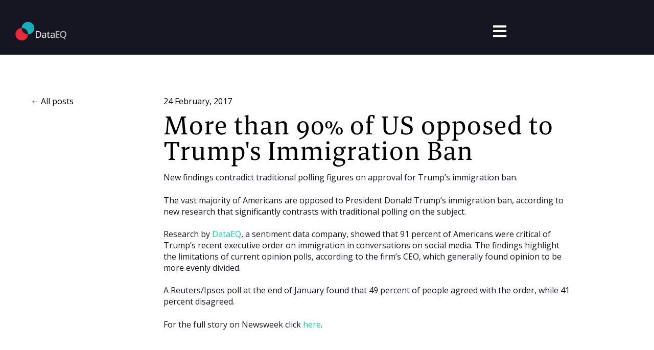

--- FILE ---
content_type: text/html; charset=UTF-8
request_url: https://dataeq.com/resources/news/us-against-immigration-ban
body_size: 10405
content:
<!doctype html><html lang="en"><head>
    <meta charset="utf-8">
    
      <title>More than 90% of US opposed to Trump's Immigration Ban | DataEQ</title>
    
    
      <link rel="shortcut icon" href="https://dataeq.com/hubfs/DataEQ%20Logos_Final-Venn.svg">
    
    <meta name="description" content="New findings contradict traditional polling figures on approval for Trump's immigration ban.">
    
    
    
      
    
    
    
    <meta name="viewport" content="width=device-width, initial-scale=1">

    
    <meta property="og:description" content="New findings contradict traditional polling figures on approval for Trump's immigration ban.">
    <meta property="og:title" content="More than 90% of US opposed to Trump's Immigration Ban | DataEQ">
    <meta name="twitter:description" content="New findings contradict traditional polling figures on approval for Trump's immigration ban.">
    <meta name="twitter:title" content="More than 90% of US opposed to Trump's Immigration Ban | DataEQ">

    

    
    <style>
a.cta_button{-moz-box-sizing:content-box !important;-webkit-box-sizing:content-box !important;box-sizing:content-box !important;vertical-align:middle}.hs-breadcrumb-menu{list-style-type:none;margin:0px 0px 0px 0px;padding:0px 0px 0px 0px}.hs-breadcrumb-menu-item{float:left;padding:10px 0px 10px 10px}.hs-breadcrumb-menu-divider:before{content:'›';padding-left:10px}.hs-featured-image-link{border:0}.hs-featured-image{float:right;margin:0 0 20px 20px;max-width:50%}@media (max-width: 568px){.hs-featured-image{float:none;margin:0;width:100%;max-width:100%}}.hs-screen-reader-text{clip:rect(1px, 1px, 1px, 1px);height:1px;overflow:hidden;position:absolute !important;width:1px}
</style>

<link rel="stylesheet" href="https://dataeq.com/hubfs/hub_generated/template_assets/1/91165573332/1765197821214/template_main.min.css">
<link rel="stylesheet" href="https://dataeq.com/hubfs/hub_generated/template_assets/1/91165620456/1765197817625/template_blog-post.min.css">
<link rel="stylesheet" href="https://dataeq.com/hubfs/hub_generated/template_assets/1/91165579722/1765197811143/template_theme-overrides.css">
<link rel="stylesheet" href="https://dataeq.com/hubfs/hub_generated/module_assets/1/91165573069/1750848914708/module_website-header.min.css">
<link rel="stylesheet" href="https://dataeq.com/hubfs/hub_generated/module_assets/1/242351464641/1749028019674/module_button-demo-menu.css">
<link rel="stylesheet" href="https://dataeq.com/hubfs/hub_generated/module_assets/1/219147332822/1744240775776/module_gdpr-cards.min.css">
<link rel="stylesheet" href="https://7052064.fs1.hubspotusercontent-na1.net/hubfs/7052064/hub_generated/module_assets/1/-109050482603/1767723332035/module_social_follow.min.css">

  <style>
    #hs_cos_wrapper_widget_1717582870188 .hs-social-follow {
  justify-content:flex-start;
  margin-top:0px;
}

#hs_cos_wrapper_widget_1717582870188 .hs-social-follow__link { padding:4px; }

#hs_cos_wrapper_widget_1717582870188 .hs-social-follow__icon svg {
  width:min(16px,100%);
  height:min(16px,100%);
  fill:#161623;
}

#hs_cos_wrapper_widget_1717582870188 .hs-social-follow__link:hover,
#hs_cos_wrapper_widget_1717582870188 .hs-social-follow__link:focus {}

#hs_cos_wrapper_widget_1717582870188 .hs-social-follow__link:active {}

  </style>

<style>
@font-face {
  font-family: "Open Sans";
  src: url("https://dataeq.com/hubfs/OpenSans-ExtraBold.woff") format("woff");
  font-display: swap;
  font-weight: 800;
}

@font-face {
  font-family: "Open Sans";
  src: url("https://dataeq.com/hubfs/OpenSans-Italic.woff") format("woff");
  font-display: swap;
  font-weight: 400;
  font-style: italic;
}

@font-face {
  font-family: "bespoke serif";
  src: url("https://dataeq.com/hubfs/BespokeSerif-Medium.woff") format("woff");
  font-display: swap;
  font-weight: 500;
}

@font-face {
  font-family: "Open Sans";
  src: url("https://dataeq.com/hubfs/OpenSans-Regular.woff") format("woff");
  font-display: swap;
  font-weight: 400;
}

@font-face {
  font-family: "Open Sans";
  src: url("https://dataeq.com/hubfs/OpenSans-Regular.woff") format("woff");
  font-display: swap;
}

@font-face {
  font-family: "Open Sans";
  src: url("https://dataeq.com/hubfs/OpenSans-SemiBold.woff") format("woff");
  font-display: swap;
  font-weight: 600;
}

@font-face {
  font-family: "bespoke serif";
  src: url("https://dataeq.com/hubfs/BespokeSerif-LightItalic.woff") format("woff");
  font-display: swap;
  font-weight: 300;
  font-style: italic;
}

@font-face {
  font-family: "bespoke serif";
  src: url("https://dataeq.com/hubfs/BespokeSerif-Regular.woff") format("woff");
  font-display: swap;
  font-weight: 400;
}

@font-face {
  font-family: "Open Sans";
  src: url("https://dataeq.com/hubfs/OpenSans-Light.woff") format("woff");
  font-display: swap;
  font-weight: 300;
}

@font-face {
  font-family: "bespoke serif";
  src: url("https://dataeq.com/hubfs/BespokeSerif-Light.woff") format("woff");
  font-display: swap;
  font-weight: 300;
}

@font-face {
  font-family: "bespoke serif";
  src: url("https://dataeq.com/hubfs/BespokeSerif-BoldItalic.woff") format("woff");
  font-display: swap;
  font-weight: 700;
  font-style: italic;
}

@font-face {
  font-family: "bespoke serif";
  src: url("https://dataeq.com/hubfs/BespokeSerif-Bold.woff") format("woff");
  font-display: swap;
  font-weight: 700;
}

@font-face {
  font-family: "bespoke serif";
  src: url("https://dataeq.com/hubfs/BespokeSerif-ExtraboldItalic.woff") format("woff");
  font-display: swap;
  font-weight: 800;
  font-style: italic;
}

@font-face {
  font-family: "Open Sans";
  src: url("https://dataeq.com/hubfs/OpenSans-BoldItalic.woff") format("woff");
  font-display: swap;
  font-weight: 700;
  font-style: italic;
}

@font-face {
  font-family: "Open Sans";
  src: url("https://dataeq.com/hubfs/OpenSans-SemiBoldItalic.woff") format("woff");
  font-display: swap;
  font-weight: 600;
  font-style: italic;
}

@font-face {
  font-family: "Open Sans";
  src: url("https://dataeq.com/hubfs/OpenSans-LightItalic.woff") format("woff");
  font-display: swap;
  font-weight: 300;
  font-style: italic;
}

@font-face {
  font-family: "Open Sans";
  src: url("https://dataeq.com/hubfs/OpenSans-Regular.woff") format("woff");
  font-display: swap;
  font-weight: 400;
}

@font-face {
  font-family: "bespoke serif";
  src: url("https://dataeq.com/hubfs/BespokeSerif-Extrabold.woff") format("woff");
  font-display: swap;
  font-weight: 800;
}

@font-face {
  font-family: "Open Sans";
  src: url("https://dataeq.com/hubfs/OpenSans-Bold.woff") format("woff");
  font-display: swap;
  font-weight: 700;
}

@font-face {
  font-family: "Open Sans";
  src: url("https://dataeq.com/hubfs/OpenSans-ExtraBoldItalic.woff") format("woff");
  font-display: swap;
  font-weight: 800;
  font-style: italic;
}

@font-face {
  font-family: "bespoke serif";
  src: url("https://dataeq.com/hubfs/BespokeSerif-Italic.woff") format("woff");
  font-display: swap;
  font-weight: 400;
  font-style: italic;
}

@font-face {
  font-family: "Open Sans";
  src: url("https://dataeq.com/hubfs/OpenSans-Regular.woff") format("woff");
  font-display: swap;
  font-weight: 400;
}

@font-face {
  font-family: "bespoke serif";
  src: url("https://dataeq.com/hubfs/BespokeSerif-MediumItalic.woff") format("woff");
  font-display: swap;
  font-weight: 500;
  font-style: italic;
}
</style>

<style>
  @font-face {
    font-family: "Open Sans";
    font-weight: 400;
    font-style: normal;
    font-display: swap;
    src: url("/_hcms/googlefonts/Open_Sans/regular.woff2") format("woff2"), url("/_hcms/googlefonts/Open_Sans/regular.woff") format("woff");
  }
  @font-face {
    font-family: "Open Sans";
    font-weight: 700;
    font-style: normal;
    font-display: swap;
    src: url("/_hcms/googlefonts/Open_Sans/700.woff2") format("woff2"), url("/_hcms/googlefonts/Open_Sans/700.woff") format("woff");
  }
</style>

<!-- Editor Styles -->
<style id="hs_editor_style" type="text/css">
#hs_cos_wrapper_footer-module-7  { display: block !important; padding-top: 0px !important }
#hs_cos_wrapper_module_1742199531000  { display: block !important; padding-bottom: 0px !important }
#hs_cos_wrapper_module_1742200219303  { display: block !important; padding-bottom: 0px !important }
#hs_cos_wrapper_module_17422002916683  { display: block !important; padding-bottom: 0px !important }
#hs_cos_wrapper_module_1742200318848  { display: block !important; padding-bottom: 0px !important }
#hs_cos_wrapper_module_1742312313004  { display: block !important; padding-bottom: 0px !important }
#hs_cos_wrapper_module_17097252525073  { display: block !important; padding-top: 5px !important }
.header-row-0-force-full-width-section > .row-fluid {
  max-width: none !important;
}
.footer-row-0-force-full-width-section > .row-fluid {
  max-width: none !important;
}
.widget_1742200603065-flexbox-positioning {
  display: -ms-flexbox !important;
  -ms-flex-direction: column !important;
  -ms-flex-align: center !important;
  -ms-flex-pack: start;
  display: flex !important;
  flex-direction: column !important;
  align-items: center !important;
  justify-content: flex-start;
}
.widget_1742200603065-flexbox-positioning > div {
  max-width: 100%;
  flex-shrink: 0 !important;
}
/* HubSpot Non-stacked Media Query Styles */
@media (min-width:768px) {
  .header-row-0-vertical-alignment > .row-fluid {
    display: -ms-flexbox !important;
    -ms-flex-direction: row;
    display: flex !important;
    flex-direction: row;
  }
  .cell_1749027842993-vertical-alignment {
    display: -ms-flexbox !important;
    -ms-flex-direction: column !important;
    -ms-flex-pack: center !important;
    display: flex !important;
    flex-direction: column !important;
    justify-content: center !important;
  }
  .cell_1749027842993-vertical-alignment > div {
    flex-shrink: 0 !important;
  }
  .cell_1706011917559-vertical-alignment {
    display: -ms-flexbox !important;
    -ms-flex-direction: column !important;
    -ms-flex-pack: center !important;
    display: flex !important;
    flex-direction: column !important;
    justify-content: center !important;
  }
  .cell_1706011917559-vertical-alignment > div {
    flex-shrink: 0 !important;
  }
  .footer-row-0-vertical-alignment > .row-fluid {
    display: -ms-flexbox !important;
    -ms-flex-direction: row;
    display: flex !important;
    flex-direction: row;
  }
  .footer-column-1-vertical-alignment {
    display: -ms-flexbox !important;
    -ms-flex-direction: column !important;
    -ms-flex-pack: center !important;
    display: flex !important;
    flex-direction: column !important;
    justify-content: center !important;
  }
  .footer-column-1-vertical-alignment > div {
    flex-shrink: 0 !important;
  }
  .footer-column-1-row-1-vertical-alignment > .row-fluid {
    display: -ms-flexbox !important;
    -ms-flex-direction: row;
    display: flex !important;
    flex-direction: row;
  }
  .cell_1709568770908-row-0-vertical-alignment > .row-fluid {
    display: -ms-flexbox !important;
    -ms-flex-direction: row;
    display: flex !important;
    flex-direction: row;
  }
  .cell_1742200221387-vertical-alignment {
    display: -ms-flexbox !important;
    -ms-flex-direction: column !important;
    -ms-flex-pack: center !important;
    display: flex !important;
    flex-direction: column !important;
    justify-content: center !important;
  }
  .cell_1742200221387-vertical-alignment > div {
    flex-shrink: 0 !important;
  }
  .cell_1709725265340-vertical-alignment {
    display: -ms-flexbox !important;
    -ms-flex-direction: column !important;
    -ms-flex-pack: center !important;
    display: flex !important;
    flex-direction: column !important;
    justify-content: center !important;
  }
  .cell_1709725265340-vertical-alignment > div {
    flex-shrink: 0 !important;
  }
  .cell_1742199533227-vertical-alignment {
    display: -ms-flexbox !important;
    -ms-flex-direction: column !important;
    -ms-flex-pack: center !important;
    display: flex !important;
    flex-direction: column !important;
    justify-content: center !important;
  }
  .cell_1742199533227-vertical-alignment > div {
    flex-shrink: 0 !important;
  }
  .cell_1742199533227-row-1-vertical-alignment > .row-fluid {
    display: -ms-flexbox !important;
    -ms-flex-direction: row;
    display: flex !important;
    flex-direction: row;
  }
  .cell_1742199605658-vertical-alignment {
    display: -ms-flexbox !important;
    -ms-flex-direction: column !important;
    -ms-flex-pack: center !important;
    display: flex !important;
    flex-direction: column !important;
    justify-content: center !important;
  }
  .cell_1742199605658-vertical-alignment > div {
    flex-shrink: 0 !important;
  }
}
/* HubSpot Styles (default) */
.header-row-0-padding {
  padding-top: 20px !important;
  padding-bottom: 0px !important;
  padding-left: 0px !important;
  padding-right: 0px !important;
}
.header-row-0-background-layers {
  background-image: linear-gradient(rgba(22, 22, 35, 1), rgba(22, 22, 35, 1)) !important;
  background-position: left top !important;
  background-size: auto !important;
  background-repeat: no-repeat !important;
}
.cell_1749027842993-padding {
  padding-left: 0px !important;
  padding-right: 0px !important;
}
.cell_1706011917559-padding {
  padding-left: 0px !important;
  padding-right: 0px !important;
}
.cell_1706011917559-background-layers {
  background-image: linear-gradient(rgba(22, 22, 35, 1), rgba(22, 22, 35, 1)) !important;
  background-position: left top !important;
  background-size: auto !important;
  background-repeat: no-repeat !important;
}
.footer-row-0-padding {
  padding-top: 48px !important;
  padding-bottom: 60px !important;
  padding-left: 110px !important;
  padding-right: 100px !important;
}
.footer-row-0-background-layers {
  background-image: linear-gradient(rgba(245, 245, 245, 1), rgba(245, 245, 245, 1)) !important;
  background-position: left top !important;
  background-size: auto !important;
  background-repeat: no-repeat !important;
}
.footer-column-6-margin {
  margin-bottom: 20px !important;
}
.cell_1709725265340-padding {
  padding-top: 15px !important;
}
.cell_1742199533227-padding {
  padding-top: 0px !important;
  padding-bottom: 0px !important;
}
.cell_1742199533227-row-0-padding {
  padding-top: 0px !important;
  padding-bottom: 0px !important;
  padding-left: 0px !important;
  padding-right: 10px !important;
}
.cell_1742199605658-padding {
  padding-left: 0px !important;
}
.cell_1742199605658-row-0-padding {
  padding-top: 0px !important;
  padding-left: 0px !important;
  padding-right: 0px !important;
}
/* HubSpot Styles (mobile) */
@media (max-width: 767px) {
  .header-row-0-padding {
    padding-right: 0px !important;
  }
  .cell_1706011917559-padding {
    padding-right: 0px !important;
  }
  .footer-row-0-padding {
    padding-top: 50px !important;
    padding-bottom: 50px !important;
    padding-left: 20px !important;
    padding-right: 22px !important;
  }
  .widget_1742200603065-hidden {
    display: none !important;
  }
  .module_1742312313004-padding > #hs_cos_wrapper_module_1742312313004 {
    padding-top: 20px !important;
  }
  .module_1742200318848-padding > #hs_cos_wrapper_module_1742200318848 {
    padding-top: 20px !important;
  }
  .module_17422002916683-padding > #hs_cos_wrapper_module_17422002916683 {
    padding-top: 20px !important;
  }
  .module_17097252525073-padding > #hs_cos_wrapper_module_17097252525073 {
    padding-top: 15px !important;
  }
}
</style>
    <script type="application/ld+json">
{
  "mainEntityOfPage" : {
    "@type" : "WebPage",
    "@id" : "https://dataeq.com/resources/news/us-against-immigration-ban"
  },
  "author" : {
    "name" : "Admin",
    "url" : "https://dataeq.com/resources/news/author/admin",
    "@type" : "Person"
  },
  "headline" : "More than 90% of US opposed to Trump's Immigration Ban | DataEQ",
  "datePublished" : "2017-02-24T14:06:00.000Z",
  "dateModified" : "2024-06-05T11:12:16.869Z",
  "publisher" : {
    "name" : "DataEQ Consulting",
    "logo" : {
      "url" : "https://dataeq.com/hubfs/DataEQ_Logo_FOR%20USE%20ON%20DARK%20BACKGROUND.png",
      "@type" : "ImageObject"
    },
    "@type" : "Organization"
  },
  "@context" : "https://schema.org",
  "@type" : "BlogPosting"
}
</script>


    

<script>
  // This function contains the standard GTM loader script.
  function loadGTM() {
    (function(w,d,s,l,i){w[l]=w[l]||[];w[l].push({'gtm.start':
    new Date().getTime(),event:'gtm.js'});var f=d.getElementsByTagName(s)[0],
    j=d.createElement(s),dl=l!='dataLayer'?'&l='+l:'';j.async=true;j.src=
    'https://www.googletagmanager.com/gtm.js?id='+i+dl;f.parentNode.insertBefore(j,f);
    })(window,document,'script','dataLayer','G-GD911TZ5QJ'); // <-- IMPORTANT: Replace with your actual GTM ID
  }

  // This is the key part: We wait for the entire page to finish loading (window.onload),
  // then we wait an additional 2 seconds (2000 milliseconds) before we finally call our loadGTM function.
  // This ensures GTM does not interfere with the critical rendering path.
  window.addEventListener('load', function() {
    setTimeout(loadGTM, 2000);
  });
</script>

<link rel="amphtml" href="https://dataeq.com/resources/news/us-against-immigration-ban?hs_amp=true">

<meta property="og:url" content="https://dataeq.com/resources/news/us-against-immigration-ban">
<meta name="twitter:card" content="summary">

<link rel="canonical" href="https://dataeq.com/resources/news/us-against-immigration-ban">

<meta property="og:type" content="article">
<link rel="alternate" type="application/rss+xml" href="https://dataeq.com/resources/news/rss.xml">
<meta name="twitter:domain" content="dataeq.com">
<script src="//platform.linkedin.com/in.js" type="text/javascript">
    lang: en_US
</script>

<meta http-equiv="content-language" content="en">






        
    <script type="application/ld+json">
      {
        "@context" : "http://schema.org",
        "@type" : "Article",
        "headline" : "More than 90% of US opposed to Trump's Immigration Ban",
        "image": "",
        "author": {
          "@type": "Person",
          "name": ["Admin"]
        },
        "publisher": {
          "@type": "Organization",
          "name": "DataEQ",
          "logo": {
            "@type": "ImageObject",
            "url": "https://dataeq.com/hubfs/DataEQ_Logo_FOR%20USE%20ON%20DARK%20BACKGROUND.png"
          }
        },
        "description": "New findings contradict traditional polling figures on approval for Trump's immigration ban.",  
        "url" : "https://dataeq.com/resources/news/us-against-immigration-ban"
      }
    </script>    
  <meta name="generator" content="HubSpot"></head>
  <body>
    <div class="body-wrapper   hs-content-id-101710809794 hs-blog-post hs-blog-id-101672641510">
      
        <div data-global-resource-path="deq-interactive/templates/partials/header.html"><header class="header">

  

  <a href="#main-content" class="header__skip">Skip to content</a>

  <div class="container-fluid">
<div class="row-fluid-wrapper">
<div class="row-fluid">
<div class="span12 widget-span widget-type-cell " style="" data-widget-type="cell" data-x="0" data-w="12">

<div class="row-fluid-wrapper row-depth-1 row-number-1 dnd-section header-row-0-padding header-row-0-force-full-width-section header-row-0-background-color header-row-0-background-layers header-row-0-vertical-alignment">
<div class="row-fluid ">
<div class="span9 widget-span widget-type-cell cell_1706011917559-padding cell_1706011917559-background-layers cell_1706011917559-vertical-alignment cell_1706011917559-background-color dnd-column" style="" data-widget-type="cell" data-x="0" data-w="9">

<div class="row-fluid-wrapper row-depth-1 row-number-2 dnd-row">
<div class="row-fluid ">
<div class="span12 widget-span widget-type-custom_widget dnd-module" style="" data-widget-type="custom_widget" data-x="0" data-w="12">
<div id="hs_cos_wrapper_header-module-1" class="hs_cos_wrapper hs_cos_wrapper_widget hs_cos_wrapper_type_module" style="" data-hs-cos-general-type="widget" data-hs-cos-type="module">































<style>
#hs_cos_wrapper_header-module-1 .header__top { background-color:rgba(22,22,35,1.0); }

#hs_cos_wrapper_header-module-1 .header__language-switcher-current-label>span {}

#hs_cos_wrapper_header-module-1 .header__language-switcher:hover .header__language-switcher-current-label>span,
#hs_cos_wrapper_header-module-1 .header__language-switcher:focus .header__language-switcher-current-label>span {}

#hs_cos_wrapper_header-module-1 .header__language-switcher .lang_list_class li { background-color:rgba(11,11,11,1.0); }

#hs_cos_wrapper_header-module-1 .header__language-switcher .lang_list_class a:hover,
#hs_cos_wrapper_header-module-1 .header__language-switcher .lang_list_class a:focus { background-color:rgba(0,0,0,1.0); }

#hs_cos_wrapper_header-module-1 .header__language-switcher .lang_list_class a:active {}

#hs_cos_wrapper_header-module-1 .header__logo-image { border-radius:2px; }

#hs_cos_wrapper_header-module-1 .header__menu-link {
  color:#F5F5F5;
  font-size:14px;
  font-weight:normal;
  text-decoration:none;
  font-family:'Open Sans',sans-serif;
  font-style:normal;
}

#hs_cos_wrapper_header-module-1 .header__menu-item--depth-1>.header__menu-child-toggle svg { fill:#F5F5F5; }

#hs_cos_wrapper_header-module-1 .header__menu-item--depth-1>.header__menu-link:hover,
#hs_cos_wrapper_header-module-1 .header__menu-item--depth-1>.header__menu-link:focus { color:#D5FBF9; }

#hs_cos_wrapper_header-module-1 .header__menu-item--depth-1>.header__menu-link:active { color:#ffffff; }

#hs_cos_wrapper_header-module-1 .header__menu-item--depth-1>.header__menu-link--active-link { color:#F5F5F5; }

#hs_cos_wrapper_header-module-1 .header__menu-submenu { background-color:rgba(245,245,245,1.0); }

#hs_cos_wrapper_header-module-1 .header__menu-submenu .header__menu-link:hover,
#hs_cos_wrapper_header-module-1 .header__menu-submenu .header__menu-link:focus {
  background-color:rgba(213,251,249,1.0);
  color:#161623;
}

#hs_cos_wrapper_header-module-1 .header__menu-submenu .header__menu-link { color:#161623; }

#hs_cos_wrapper_header-module-1 .header__menu-child-toggle svg { fill:#161623; }

#hs_cos_wrapper_header-module-1 .button {
  color:#161623;
  padding:0px;
}

#hs_cos_wrapper_header-module-1 .button:hover,
#hs_cos_wrapper_header-module-1 .button:focus {}

#hs_cos_wrapper_header-module-1 .button:active {}

</style>








  <div class="header__container header__container--left">

    
    <div class="header__bottom">
      <div class="header__wrapper header__wrapper--bottom">
        <div class="header__logo-col">
          

  
    
  

  <div class="header__logo">

    
      <a class="header__logo-link" href="https://dataeq.com/">
    

      

      

        <img class="header__logo-image" src="https://dataeq.com/hs-fs/hubfs/DataEQ_Logo_FOR%20USE%20ON%20DARK%20BACKGROUND.png?width=120&amp;height=43&amp;name=DataEQ_Logo_FOR%20USE%20ON%20DARK%20BACKGROUND.png" loading="eager" alt="DataEQ Logo" height="43" width="120" srcset="https://dataeq.com/hs-fs/hubfs/DataEQ_Logo_FOR%20USE%20ON%20DARK%20BACKGROUND.png?width=60&amp;height=22&amp;name=DataEQ_Logo_FOR%20USE%20ON%20DARK%20BACKGROUND.png 60w, https://dataeq.com/hs-fs/hubfs/DataEQ_Logo_FOR%20USE%20ON%20DARK%20BACKGROUND.png?width=120&amp;height=43&amp;name=DataEQ_Logo_FOR%20USE%20ON%20DARK%20BACKGROUND.png 120w, https://dataeq.com/hs-fs/hubfs/DataEQ_Logo_FOR%20USE%20ON%20DARK%20BACKGROUND.png?width=180&amp;height=65&amp;name=DataEQ_Logo_FOR%20USE%20ON%20DARK%20BACKGROUND.png 180w, https://dataeq.com/hs-fs/hubfs/DataEQ_Logo_FOR%20USE%20ON%20DARK%20BACKGROUND.png?width=240&amp;height=86&amp;name=DataEQ_Logo_FOR%20USE%20ON%20DARK%20BACKGROUND.png 240w, https://dataeq.com/hs-fs/hubfs/DataEQ_Logo_FOR%20USE%20ON%20DARK%20BACKGROUND.png?width=300&amp;height=108&amp;name=DataEQ_Logo_FOR%20USE%20ON%20DARK%20BACKGROUND.png 300w, https://dataeq.com/hs-fs/hubfs/DataEQ_Logo_FOR%20USE%20ON%20DARK%20BACKGROUND.png?width=360&amp;height=129&amp;name=DataEQ_Logo_FOR%20USE%20ON%20DARK%20BACKGROUND.png 360w" sizes="(max-width: 120px) 100vw, 120px">

      

      

    
      </a>
    

  </div>


        </div>
        <div class="header__menu-col">
          

  <nav class="header__menu header__menu--desktop" aria-label="Desktop navigation">
    <ul class="header__menu-wrapper no-list">
      

  

  

  
    
    <li class="header__menu-item header__menu-item--depth-1  hs-skip-lang-url-rewrite">
      <a class="header__menu-link  " href="https://dataeq.com/about-us">About</a>
      
    </li>
  
  
    
    <li class="header__menu-item header__menu-item--depth-1 header__menu-item--has-submenu hs-skip-lang-url-rewrite">
      <a class="header__menu-link header__menu-link--toggle " href="" aria-haspopup="true" aria-expanded="false">Solutions</a>
      
        
          <button class="header__menu-child-toggle no-button" aria-expanded="false">
            <span class="show-for-sr">Show submenu for Solutions</span>
              <svg version="1.0" xmlns="http://www.w3.org/2000/svg" viewbox="0 0 448 512" aria-hidden="true"><g id="chevron-down1_layer"><path d="M207.029 381.476L12.686 187.132c-9.373-9.373-9.373-24.569 0-33.941l22.667-22.667c9.357-9.357 24.522-9.375 33.901-.04L224 284.505l154.745-154.021c9.379-9.335 24.544-9.317 33.901.04l22.667 22.667c9.373 9.373 9.373 24.569 0 33.941L240.971 381.476c-9.373 9.372-24.569 9.372-33.942 0z" /></g></svg>
          </button>
          <ul class="header__menu-submenu header__menu-submenu--level-2 no-list">
            
            
              
    <li class="header__menu-item header__menu-item--depth-2  hs-skip-lang-url-rewrite">
      <a class="header__menu-link  " href="https://dataeq.com/solutions/marketing">Marketing</a>
      
    </li>
  
            
              
    <li class="header__menu-item header__menu-item--depth-2  hs-skip-lang-url-rewrite">
      <a class="header__menu-link  " href="https://dataeq.com/solutions/compliance-and-risk">Risk &amp; Compliance</a>
      
    </li>
  
            
              
    <li class="header__menu-item header__menu-item--depth-2  hs-skip-lang-url-rewrite">
      <a class="header__menu-link  " href="https://dataeq.com/solutions/customer-experience">Customer Experience</a>
      
    </li>
  
            
              
    <li class="header__menu-item header__menu-item--depth-2  hs-skip-lang-url-rewrite">
      <a class="header__menu-link  " href="https://dataeq.com/solutions/customer-service">Customer Service</a>
      
    </li>
  
            
          </ul>
        
      
    </li>
  
  
    
    <li class="header__menu-item header__menu-item--depth-1 header__menu-item--has-submenu hs-skip-lang-url-rewrite">
      <a class="header__menu-link header__menu-link--toggle " href="" aria-haspopup="true" aria-expanded="false">Resources</a>
      
        
          <button class="header__menu-child-toggle no-button" aria-expanded="false">
            <span class="show-for-sr">Show submenu for Resources</span>
              <svg version="1.0" xmlns="http://www.w3.org/2000/svg" viewbox="0 0 448 512" aria-hidden="true"><g id="chevron-down1_layer"><path d="M207.029 381.476L12.686 187.132c-9.373-9.373-9.373-24.569 0-33.941l22.667-22.667c9.357-9.357 24.522-9.375 33.901-.04L224 284.505l154.745-154.021c9.379-9.335 24.544-9.317 33.901.04l22.667 22.667c9.373 9.373 9.373 24.569 0 33.941L240.971 381.476c-9.373 9.372-24.569 9.372-33.942 0z" /></g></svg>
          </button>
          <ul class="header__menu-submenu header__menu-submenu--level-2 no-list">
            
            
              
    <li class="header__menu-item header__menu-item--depth-2  hs-skip-lang-url-rewrite">
      <a class="header__menu-link  " href="https://dataeq.com/resources/reports">Reports</a>
      
    </li>
  
            
              
    <li class="header__menu-item header__menu-item--depth-2  hs-skip-lang-url-rewrite">
      <a class="header__menu-link  " href="https://dataeq.com/resources/case-studies">Case Studies</a>
      
    </li>
  
            
              
    <li class="header__menu-item header__menu-item--depth-2  hs-skip-lang-url-rewrite">
      <a class="header__menu-link  " href="https://dataeq.com/resources/news">News</a>
      
    </li>
  
            
              
    <li class="header__menu-item header__menu-item--depth-2  hs-skip-lang-url-rewrite">
      <a class="header__menu-link  " href="https://dataeq.com/knowledge-base">Knowledge Base</a>
      
    </li>
  
            
          </ul>
        
      
    </li>
  
  
    
    <li class="header__menu-item header__menu-item--depth-1  hs-skip-lang-url-rewrite">
      <a class="header__menu-link  " href="https://dataeq.com/consulting">Consulting</a>
      
    </li>
  
  
    
    <li class="header__menu-item header__menu-item--depth-1  hs-skip-lang-url-rewrite">
      <a class="header__menu-link  " href="https://dataeq.com/careers">Careers</a>
      
    </li>
  
  


    </ul>
  </nav>


          

  <div class="header__menu-container header__menu-container--mobile">
    <button class="header__menu-toggle header__menu-toggle--open header__menu-toggle--show no-button">
      <span class="show-for-sr">Open main navigation</span>
      <svg version="1.0" xmlns="http://www.w3.org/2000/svg" viewbox="0 0 448 512" width="24" aria-hidden="true"><g id="bars1_layer"><path d="M16 132h416c8.837 0 16-7.163 16-16V76c0-8.837-7.163-16-16-16H16C7.163 60 0 67.163 0 76v40c0 8.837 7.163 16 16 16zm0 160h416c8.837 0 16-7.163 16-16v-40c0-8.837-7.163-16-16-16H16c-8.837 0-16 7.163-16 16v40c0 8.837 7.163 16 16 16zm0 160h416c8.837 0 16-7.163 16-16v-40c0-8.837-7.163-16-16-16H16c-8.837 0-16 7.163-16 16v40c0 8.837 7.163 16 16 16z" /></g></svg>
    </button>
    <button class="header__menu-toggle header__menu-toggle--close no-button">
      <span class="show-for-sr">Close main navigation</span>
      <svg version="1.0" xmlns="http://www.w3.org/2000/svg" viewbox="0 0 384 512" width="24" aria-hidden="true"><g id="times2_layer"><path d="M323.1 441l53.9-53.9c9.4-9.4 9.4-24.5 0-33.9L279.8 256l97.2-97.2c9.4-9.4 9.4-24.5 0-33.9L323.1 71c-9.4-9.4-24.5-9.4-33.9 0L192 168.2 94.8 71c-9.4-9.4-24.5-9.4-33.9 0L7 124.9c-9.4 9.4-9.4 24.5 0 33.9l97.2 97.2L7 353.2c-9.4 9.4-9.4 24.5 0 33.9L60.9 441c9.4 9.4 24.5 9.4 33.9 0l97.2-97.2 97.2 97.2c9.3 9.3 24.5 9.3 33.9 0z" /></g></svg>
    </button>
    <nav class="header__menu header__menu--mobile" aria-label="Mobile navigation">
      <ul class="header__menu-wrapper no-list">
        

  

  

  
    
    <li class="header__menu-item header__menu-item--depth-1  hs-skip-lang-url-rewrite">
      <a class="header__menu-link  " href="https://dataeq.com/about-us">About</a>
      
    </li>
  
  
    
    <li class="header__menu-item header__menu-item--depth-1 header__menu-item--has-submenu hs-skip-lang-url-rewrite">
      <a class="header__menu-link header__menu-link--toggle " href="" aria-haspopup="true" aria-expanded="false">Solutions</a>
      
        
          <button class="header__menu-child-toggle no-button" aria-expanded="false">
            <span class="show-for-sr">Show submenu for Solutions</span>
              <svg version="1.0" xmlns="http://www.w3.org/2000/svg" viewbox="0 0 448 512" aria-hidden="true"><g id="chevron-down3_layer"><path d="M207.029 381.476L12.686 187.132c-9.373-9.373-9.373-24.569 0-33.941l22.667-22.667c9.357-9.357 24.522-9.375 33.901-.04L224 284.505l154.745-154.021c9.379-9.335 24.544-9.317 33.901.04l22.667 22.667c9.373 9.373 9.373 24.569 0 33.941L240.971 381.476c-9.373 9.372-24.569 9.372-33.942 0z" /></g></svg>
          </button>
          <ul class="header__menu-submenu header__menu-submenu--level-2 no-list">
            
            
              
    <li class="header__menu-item header__menu-item--depth-2  hs-skip-lang-url-rewrite">
      <a class="header__menu-link  " href="https://dataeq.com/solutions/marketing">Marketing</a>
      
    </li>
  
            
              
    <li class="header__menu-item header__menu-item--depth-2  hs-skip-lang-url-rewrite">
      <a class="header__menu-link  " href="https://dataeq.com/solutions/compliance-and-risk">Risk &amp; Compliance</a>
      
    </li>
  
            
              
    <li class="header__menu-item header__menu-item--depth-2  hs-skip-lang-url-rewrite">
      <a class="header__menu-link  " href="https://dataeq.com/solutions/customer-experience">Customer Experience</a>
      
    </li>
  
            
              
    <li class="header__menu-item header__menu-item--depth-2  hs-skip-lang-url-rewrite">
      <a class="header__menu-link  " href="https://dataeq.com/solutions/customer-service">Customer Service</a>
      
    </li>
  
            
          </ul>
        
      
    </li>
  
  
    
    <li class="header__menu-item header__menu-item--depth-1 header__menu-item--has-submenu hs-skip-lang-url-rewrite">
      <a class="header__menu-link header__menu-link--toggle " href="" aria-haspopup="true" aria-expanded="false">Resources</a>
      
        
          <button class="header__menu-child-toggle no-button" aria-expanded="false">
            <span class="show-for-sr">Show submenu for Resources</span>
              <svg version="1.0" xmlns="http://www.w3.org/2000/svg" viewbox="0 0 448 512" aria-hidden="true"><g id="chevron-down4_layer"><path d="M207.029 381.476L12.686 187.132c-9.373-9.373-9.373-24.569 0-33.941l22.667-22.667c9.357-9.357 24.522-9.375 33.901-.04L224 284.505l154.745-154.021c9.379-9.335 24.544-9.317 33.901.04l22.667 22.667c9.373 9.373 9.373 24.569 0 33.941L240.971 381.476c-9.373 9.372-24.569 9.372-33.942 0z" /></g></svg>
          </button>
          <ul class="header__menu-submenu header__menu-submenu--level-2 no-list">
            
            
              
    <li class="header__menu-item header__menu-item--depth-2  hs-skip-lang-url-rewrite">
      <a class="header__menu-link  " href="https://dataeq.com/resources/reports">Reports</a>
      
    </li>
  
            
              
    <li class="header__menu-item header__menu-item--depth-2  hs-skip-lang-url-rewrite">
      <a class="header__menu-link  " href="https://dataeq.com/resources/case-studies">Case Studies</a>
      
    </li>
  
            
              
    <li class="header__menu-item header__menu-item--depth-2  hs-skip-lang-url-rewrite">
      <a class="header__menu-link  " href="https://dataeq.com/resources/news">News</a>
      
    </li>
  
            
              
    <li class="header__menu-item header__menu-item--depth-2  hs-skip-lang-url-rewrite">
      <a class="header__menu-link  " href="https://dataeq.com/knowledge-base">Knowledge Base</a>
      
    </li>
  
            
          </ul>
        
      
    </li>
  
  
    
    <li class="header__menu-item header__menu-item--depth-1  hs-skip-lang-url-rewrite">
      <a class="header__menu-link  " href="https://dataeq.com/consulting">Consulting</a>
      
    </li>
  
  
    
    <li class="header__menu-item header__menu-item--depth-1  hs-skip-lang-url-rewrite">
      <a class="header__menu-link  " href="https://dataeq.com/careers">Careers</a>
      
    </li>
  
  


        
        
      </ul>
    </nav>
  </div>


        </div>
        
      </div>
    </div>

  </div>



</div>

</div><!--end widget-span -->
</div><!--end row-->
</div><!--end row-wrapper -->

</div><!--end widget-span -->
<div class="span3 widget-span widget-type-cell cell_1749027842993-padding cell_1749027842993-vertical-alignment dnd-column" style="" data-widget-type="cell" data-x="9" data-w="3">

<div class="row-fluid-wrapper row-depth-1 row-number-3 dnd-row">
<div class="row-fluid ">
<div class="span12 widget-span widget-type-custom_widget dnd-module" style="" data-widget-type="custom_widget" data-x="0" data-w="12">
<div id="hs_cos_wrapper_widget_1749027842976" class="hs_cos_wrapper hs_cos_wrapper_widget hs_cos_wrapper_type_module" style="" data-hs-cos-general-type="widget" data-hs-cos-type="module">

<style>
#hs_cos_wrapper_widget_1749027842976 .demo-button-wrapper { text-align:CENTER; }

#hs_cos_wrapper_widget_1749027842976 .demo-button {
  background-color:rgba(0,233,216,1.0);
  border:2px solid #00E9D8;
  border-radius:50px;
  color:#161623;
  font-size:16px;
  font-weight:600;
  font-family:'Open Sans';
  padding-top:8px;
  padding-right:12px;
  padding-bottom:8px;
  padding-left:12px;
}

#hs_cos_wrapper_widget_1749027842976 .demo-button:hover,
#hs_cos_wrapper_widget_1749027842976 .demo-button:focus {
  background-color:rgba(0,233,216,0.0);
  border:2px solid #00E9D8;
  color:#ffffff;
  font-weight:600;
  font-family:'Open Sans';
}

#hs_cos_wrapper_widget_1749027842976 .demo-button:active {
  background-color:rgba(80,255,255,0.0);
  border:2px solid #00E9D8;
  border-color:#50ffff;
  color:#ffffff;
  font-weight:600;
  font-family:'Open Sans';
}

</style>



















<div class="demo-button-wrapper">
  <a href="javascript:postMessage({type:'HS_DISPLAY_CALL_TO_ACTION',id:91287264241});" class="demo-button  ">
    
    Request a demo
  </a>
</div></div>

</div><!--end widget-span -->
</div><!--end row-->
</div><!--end row-wrapper -->

</div><!--end widget-span -->
</div><!--end row-->
</div><!--end row-wrapper -->

</div><!--end widget-span -->
</div>
</div>
</div>

</header></div>
      

      
      <main id="main-content" style="background-color:#FFFFFF;">
        



<div class="content-wrapper">

  

  <div class="blog-post__column-wrapper">

    <div class="blog-post__left-sidebar">
      <a class="btn__back-to-posts" href="https://dataeq.com/resources/news/all">
        All posts
      </a>     
    </div> 
    <div class="blog-post-section">
      <article class="blog-post">
          <time datetime="2017-02-24 14:06:00" class="blog-post__timestamp">
            24 February, 2017
          </time> 
        
        <h1 class="blog-post__headline"><span id="hs_cos_wrapper_name" class="hs_cos_wrapper hs_cos_wrapper_meta_field hs_cos_wrapper_type_text" style="" data-hs-cos-general-type="meta_field" data-hs-cos-type="text">More than 90% of US opposed to Trump's Immigration Ban</span></h1>
        <div class="blog-post__subheadline"></div>
        <div class="blog-post__meta">
          
<!--       
          <div class="blog-post__author">
            By&NonBreakingSpace;
            <span class="blog-post__author-name">
              Admin
            </span>
            <span>&nbsp;&middot;&nbsp;</span>            
            <span class="reading-minutes">
              
              
              
              

                
                1 minute read      
              
            </span>          
          </div>        
---------------------------------------------------------------------------------->
          
        </div>
        <div class="blog-post__body">
          <span id="hs_cos_wrapper_post_body" class="hs_cos_wrapper hs_cos_wrapper_meta_field hs_cos_wrapper_type_rich_text" style="" data-hs-cos-general-type="meta_field" data-hs-cos-type="rich_text"><p>New findings contradict traditional polling figures on approval for Trump’s immigration ban.</p>
<!--more-->
<p>The vast majority of Americans are opposed to President Donald Trump’s immigration ban, according to new research that significantly contrasts with traditional polling on the subject.</p>
<p>Research by <a href="/resources/news/us-against-immigration-ban/" rel="noopener"><span style="color: #06d7a0;">DataEQ</span></a>, a sentiment data company, showed that 91 percent of Americans were critical of Trump’s recent executive order on immigration in conversations on social media. The findings highlight the limitations of current opinion polls, according to the firm’s CEO, which generally found opinion to be more evenly divided.</p>
<p>A Reuters/Ipsos poll at the end of January found that 49 percent of people agreed with the order, while 41 percent disagreed.</p>
<p>For the full story on Newsweek click <a href="http://europe.newsweek.com/trump-immigration-ban-opinion-poll-BrandsEye-artificial-intelligence-559769"><span style="color: #06d7a0;">here</span></a>.</p>
<div class="featured-in">&nbsp;</div></span>
        </div>     
        
      </article>
    </div>

  </div>

</div>

      </main>

      
        <div data-global-resource-path="deq-interactive/templates/partials/website-footer.html"><footer class="footer">
  <div class="container-fluid">
<div class="row-fluid-wrapper">
<div class="row-fluid">
<div class="span12 widget-span widget-type-cell " style="" data-widget-type="cell" data-x="0" data-w="12">

<div class="row-fluid-wrapper row-depth-1 row-number-1 footer-row-0-background-color footer-row-0-vertical-alignment dnd-section footer-row-0-padding footer-row-0-background-layers footer-row-0-force-full-width-section">
<div class="row-fluid ">
<div class="span3 widget-span widget-type-cell cell_1742199533227-padding cell_1742199533227-vertical-alignment dnd-column" style="" data-widget-type="cell" data-x="0" data-w="3">

<div class="row-fluid-wrapper row-depth-1 row-number-2 cell_1742199533227-row-0-padding dnd-row">
<div class="row-fluid ">
<div class="span12 widget-span widget-type-cell dnd-column" style="" data-widget-type="cell" data-x="0" data-w="12">

<div class="row-fluid-wrapper row-depth-1 row-number-3 dnd-row">
<div class="row-fluid ">
<div class="span12 widget-span widget-type-custom_widget dnd-module" style="" data-widget-type="custom_widget" data-x="0" data-w="12">
<div id="hs_cos_wrapper_footer-module-7" class="hs_cos_wrapper hs_cos_wrapper_widget hs_cos_wrapper_type_module widget-type-rich_text" style="" data-hs-cos-general-type="widget" data-hs-cos-type="module"><span id="hs_cos_wrapper_footer-module-7_" class="hs_cos_wrapper hs_cos_wrapper_widget hs_cos_wrapper_type_rich_text" style="" data-hs-cos-general-type="widget" data-hs-cos-type="rich_text"><div style="text-align: left;">
<div>
<div style="font-size: 30px; line-height: 1.15;"><span style="font-family: 'bespoke serif'; font-weight: 400; color: #161623;">Label your data with confidence and safety</span></div>
</div>
</div></span></div>

</div><!--end widget-span -->
</div><!--end row-->
</div><!--end row-wrapper -->

</div><!--end widget-span -->
</div><!--end row-->
</div><!--end row-wrapper -->

<div class="row-fluid-wrapper row-depth-1 row-number-4 cell_1742199533227-row-1-vertical-alignment dnd-row">
<div class="row-fluid ">
<div class="span12 widget-span widget-type-cell cell_1742199605658-vertical-alignment dnd-column cell_1742199605658-padding" style="" data-widget-type="cell" data-x="0" data-w="12">

<div class="row-fluid-wrapper row-depth-1 row-number-5 cell_1742199605658-row-0-padding dnd-row">
<div class="row-fluid ">
<div class="span12 widget-span widget-type-cell dnd-column" style="" data-widget-type="cell" data-x="0" data-w="12">

<div class="row-fluid-wrapper row-depth-2 row-number-1 dnd-row">
<div class="row-fluid ">
<div class="span12 widget-span widget-type-custom_widget dnd-module" style="" data-widget-type="custom_widget" data-x="0" data-w="12">
<div id="hs_cos_wrapper_widget_1742309327807" class="hs_cos_wrapper hs_cos_wrapper_widget hs_cos_wrapper_type_module" style="" data-hs-cos-general-type="widget" data-hs-cos-type="module"><style>

#hs_cos_wrapper_widget_1742309327807 .gdpr-cards__card {
  border:0px solid #000000;
  background-color:rgba(255,255,255,0.0);
  border-radius:12px;
  text-align:LEFT;
}

#hs_cos_wrapper_widget_1742309327807 .gdpr-cards__card-content {
  padding-right:15px;
  padding-bottom:15px;
}

#hs_cos_wrapper_widget_1742309327807 .gdpr-cards__card-content { padding-top:15px; }

</style>



  


<section class="gdpr-cards gdpr-cards--3-col"> 
  



  <div class="gdpr-cards__card">

    <!-- Image -->
    
      
      
        
      
       
      <img src="https://dataeq.com/hubfs/gdpr-logo.svg" alt="gdpr-logo" loading="lazy" width="60" height="61" style="max-width: 100%; height: auto;">
    
    <!-- /Image -->

  </div>    


  <div class="gdpr-cards__card">

    <!-- Image -->
    
      
      
        
      
       
      <img src="https://dataeq.com/hubfs/popia-logo.svg" alt="popia-logo" loading="lazy" width="70" height="65" style="max-width: 100%; height: auto;">
    
    <!-- /Image -->

  </div>    


  <div class="gdpr-cards__card">

    <!-- Image -->
    
      
      
        
      
       
      <img src="https://dataeq.com/hubfs/pdpl-logo.svg" alt="pdpl-logo" loading="lazy" width="60" height="61" style="max-width: 100%; height: auto;">
    
    <!-- /Image -->

  </div>    



</section></div>

</div><!--end widget-span -->
</div><!--end row-->
</div><!--end row-wrapper -->

</div><!--end widget-span -->
</div><!--end row-->
</div><!--end row-wrapper -->

</div><!--end widget-span -->
</div><!--end row-->
</div><!--end row-wrapper -->

</div><!--end widget-span -->
<div class="span9 widget-span widget-type-cell footer-column-1-vertical-alignment dnd-column" style="" data-widget-type="cell" data-x="3" data-w="9">

<div class="row-fluid-wrapper row-depth-1 row-number-1 dnd-row">
<div class="row-fluid ">
<div class="span2 widget-span widget-type-cell footer-column-6-margin dnd-column" style="" data-widget-type="cell" data-x="0" data-w="2">

<div class="row-fluid-wrapper row-depth-1 row-number-2 dnd-row">
<div class="row-fluid ">
<div class="span12 widget-span widget-type-custom_widget dnd-module" style="" data-widget-type="custom_widget" data-x="0" data-w="12">
<div id="hs_cos_wrapper_module_1742199531000" class="hs_cos_wrapper hs_cos_wrapper_widget hs_cos_wrapper_type_module widget-type-rich_text" style="" data-hs-cos-general-type="widget" data-hs-cos-type="module"><span id="hs_cos_wrapper_module_1742199531000_" class="hs_cos_wrapper hs_cos_wrapper_widget hs_cos_wrapper_type_rich_text" style="" data-hs-cos-general-type="widget" data-hs-cos-type="rich_text"><div style="text-align: left;">
<div>
<div><span style="font-family: bespoke serif;"><strong><i>Ab0ut us</i></strong></span></div>
<div><i>&nbsp;</i></div>
</div>
</div></span></div>

</div><!--end widget-span -->
</div><!--end row-->
</div><!--end row-wrapper -->

<div class="row-fluid-wrapper row-depth-1 row-number-3 dnd-row">
<div class="row-fluid ">
<div class="span12 widget-span widget-type-custom_widget dnd-module" style="" data-widget-type="custom_widget" data-x="0" data-w="12">
<div id="hs_cos_wrapper_widget_1709568589740" class="hs_cos_wrapper hs_cos_wrapper_widget hs_cos_wrapper_type_module" style="" data-hs-cos-general-type="widget" data-hs-cos-type="module">


<style>
  #hs_cos_wrapper_widget_1709568589740 .link-module {
  text-align:LEFT;
  padding-top:5px;
  padding-right:0px;
  padding-bottom:5px;
  padding-left:0px;
}

</style>



  <div class="link-module_wrp">
    <div class="link-module link-module--81375262166 ">
      <style>#hs_cos_wrapper_widget_1709568589740 .link-style {
  font-weight:400;
  font-family:'Open Sans';
  font-size:14px;
  --color:#161623;
  text-decoration:none;
}

#hs_cos_wrapper_widget_1709568589740 .link-style:hover {
  --hover-color:rgb(0,233,216,100%);
  text-decoration:none;
}
</style><a href="https://dataeq.com/about-us" class="g-module-macros-link link-style editor-tooltip editor-nimbly-tooltip
      
      
      " data-field-name="Link"><span class="g-module-macros-link__text">Our company</span></a>
    </div>
  </div>
</div>

</div><!--end widget-span -->
</div><!--end row-->
</div><!--end row-wrapper -->

<div class="row-fluid-wrapper row-depth-1 row-number-4 dnd-row">
<div class="row-fluid ">
<div class="span12 widget-span widget-type-custom_widget dnd-module" style="" data-widget-type="custom_widget" data-x="0" data-w="12">
<div id="hs_cos_wrapper_module_1709568630019" class="hs_cos_wrapper hs_cos_wrapper_widget hs_cos_wrapper_type_module" style="" data-hs-cos-general-type="widget" data-hs-cos-type="module">


<style>
  #hs_cos_wrapper_module_1709568630019 .link-module {
  text-align:LEFT;
  background-color:rgba(22,22,35,0%);
  padding-top:5px;
  padding-bottom:5px;
}

</style>



  <div class="link-module_wrp">
    <div class="link-module link-module--81375262166 ">
      <style>#hs_cos_wrapper_module_1709568630019 .link-style {
  font-size:14px;
  --color:#161623;
  text-decoration:none;
}

#hs_cos_wrapper_module_1709568630019 .link-style:hover {
  --hover-color:rgb(0,233,216,100%);
  text-decoration:none;
}
</style><a href="https://dataeq.com/contact-us" class="g-module-macros-link link-style editor-tooltip editor-nimbly-tooltip
      
      
      " data-field-name="Link"><span class="g-module-macros-link__text">Contact us</span></a>
    </div>
  </div>
</div>

</div><!--end widget-span -->
</div><!--end row-->
</div><!--end row-wrapper -->

</div><!--end widget-span -->
<div class="span2 widget-span widget-type-cell dnd-column" style="" data-widget-type="cell" data-x="2" data-w="2">

<div class="row-fluid-wrapper row-depth-1 row-number-5 cell_1709568770908-row-0-vertical-alignment dnd-row">
<div class="row-fluid ">
<div class="span12 widget-span widget-type-cell dnd-column cell_1742200221387-vertical-alignment" style="" data-widget-type="cell" data-x="0" data-w="12">

<div class="row-fluid-wrapper row-depth-2 row-number-1 dnd-row">
<div class="row-fluid ">
<div class="span12 widget-span widget-type-custom_widget dnd-module" style="" data-widget-type="custom_widget" data-x="0" data-w="12">
<div id="hs_cos_wrapper_module_1742200219303" class="hs_cos_wrapper hs_cos_wrapper_widget hs_cos_wrapper_type_module widget-type-rich_text" style="" data-hs-cos-general-type="widget" data-hs-cos-type="module"><span id="hs_cos_wrapper_module_1742200219303_" class="hs_cos_wrapper hs_cos_wrapper_widget hs_cos_wrapper_type_rich_text" style="" data-hs-cos-general-type="widget" data-hs-cos-type="rich_text"><div style="text-align: left;">
<div>
<div><span style="font-family: bespoke serif;"><strong><i>More info</i></strong></span></div>
<div><i>&nbsp;</i></div>
</div>
</div></span></div>

</div><!--end widget-span -->
</div><!--end row-->
</div><!--end row-wrapper -->

</div><!--end widget-span -->
</div><!--end row-->
</div><!--end row-wrapper -->

<div class="row-fluid-wrapper row-depth-1 row-number-1 dnd-row">
<div class="row-fluid ">
<div class="span12 widget-span widget-type-custom_widget dnd-module" style="" data-widget-type="custom_widget" data-x="0" data-w="12">
<div id="hs_cos_wrapper_module_1709568791402" class="hs_cos_wrapper hs_cos_wrapper_widget hs_cos_wrapper_type_module" style="" data-hs-cos-general-type="widget" data-hs-cos-type="module">


<style>
  #hs_cos_wrapper_module_1709568791402 .link-module {
  text-align:LEFT;
  padding-top:5px;
  padding-right:0px;
  padding-bottom:5px;
  padding-left:0px;
}

</style>



  <div class="link-module_wrp">
    <div class="link-module link-module--81375262166 ">
      <style>#hs_cos_wrapper_module_1709568791402 .link-style {
  font-size:14px;
  --color:#161623;
  text-decoration:none;
}

#hs_cos_wrapper_module_1709568791402 .link-style:hover {
  --hover-color:rgb(52,52,65,90%);
  text-decoration:none;
}
</style><a href="https://dataeq.com/careers" class="g-module-macros-link link-style editor-tooltip editor-nimbly-tooltip
      
      
      " data-field-name="Link"><span class="g-module-macros-link__text">Careers</span></a>
    </div>
  </div>
</div>

</div><!--end widget-span -->
</div><!--end row-->
</div><!--end row-wrapper -->

<div class="row-fluid-wrapper row-depth-1 row-number-2 dnd-row">
<div class="row-fluid ">
<div class="span12 widget-span widget-type-custom_widget dnd-module" style="" data-widget-type="custom_widget" data-x="0" data-w="12">
<div id="hs_cos_wrapper_module_1709568768244" class="hs_cos_wrapper hs_cos_wrapper_widget hs_cos_wrapper_type_module" style="" data-hs-cos-general-type="widget" data-hs-cos-type="module">


<style>
  #hs_cos_wrapper_module_1709568768244 .link-module {
  text-align:LEFT;
  padding-top:5px;
  padding-right:0px;
  padding-bottom:5px;
  padding-left:0px;
}

</style>



  <div class="link-module_wrp">
    <div class="link-module link-module--81375262166 ">
      <style>#hs_cos_wrapper_module_1709568768244 .link-style {
  font-size:14px;
  text-decoration:none;
}

#hs_cos_wrapper_module_1709568768244 .link-style:hover { text-decoration:none; }
</style><a href="https://dataeq.com/resources/news" class="g-module-macros-link link-style editor-tooltip editor-nimbly-tooltip
      
      
      " data-field-name="Link"><span class="g-module-macros-link__text">News</span></a>
    </div>
  </div>
</div>

</div><!--end widget-span -->
</div><!--end row-->
</div><!--end row-wrapper -->

</div><!--end widget-span -->
<div class="span8 widget-span widget-type-cell dnd-column" style="" data-widget-type="cell" data-x="4" data-w="8">

<div class="row-fluid-wrapper row-depth-1 row-number-3 dnd-row">
<div class="row-fluid ">
<div class="span3 widget-span widget-type-cell dnd-column" style="" data-widget-type="cell" data-x="0" data-w="3">

<div class="row-fluid-wrapper row-depth-2 row-number-1 dnd-row">
<div class="row-fluid ">
<div class="span12 widget-span widget-type-custom_widget module_17422002916683-padding dnd-module" style="" data-widget-type="custom_widget" data-x="0" data-w="12">
<div id="hs_cos_wrapper_module_17422002916683" class="hs_cos_wrapper hs_cos_wrapper_widget hs_cos_wrapper_type_module widget-type-rich_text" style="" data-hs-cos-general-type="widget" data-hs-cos-type="module"><span id="hs_cos_wrapper_module_17422002916683_" class="hs_cos_wrapper hs_cos_wrapper_widget hs_cos_wrapper_type_rich_text" style="" data-hs-cos-general-type="widget" data-hs-cos-type="rich_text"><div style="text-align: left;">
<div>
<div><span style="font-family: bespoke serif;"><strong><i>Privacy</i></strong></span></div>
<div><i>&nbsp;</i></div>
</div>
</div></span></div>

</div><!--end widget-span -->
</div><!--end row-->
</div><!--end row-wrapper -->

<div class="row-fluid-wrapper row-depth-2 row-number-2 dnd-row">
<div class="row-fluid ">
<div class="span12 widget-span widget-type-custom_widget dnd-module" style="" data-widget-type="custom_widget" data-x="0" data-w="12">
<div id="hs_cos_wrapper_module_1713948384382" class="hs_cos_wrapper hs_cos_wrapper_widget hs_cos_wrapper_type_module" style="" data-hs-cos-general-type="widget" data-hs-cos-type="module">


<style>
  #hs_cos_wrapper_module_1713948384382 .link-module {
  text-align:LEFT;
  padding-top:5px;
  padding-right:0px;
  padding-bottom:5px;
  padding-left:0px;
}

</style>



  <div class="link-module_wrp">
    <div class="link-module link-module--81375262166 ">
      <style>#hs_cos_wrapper_module_1713948384382 .link-style {
  font-size:14px;
  text-decoration:none;
}

#hs_cos_wrapper_module_1713948384382 .link-style:hover { text-decoration:none; }
</style><a href="https://dataeq.com/privacy" class="g-module-macros-link link-style editor-tooltip editor-nimbly-tooltip
      
      
      " data-field-name="Link"><span class="g-module-macros-link__text">Privacy policy</span></a>
    </div>
  </div>
</div>

</div><!--end widget-span -->
</div><!--end row-->
</div><!--end row-wrapper -->

<div class="row-fluid-wrapper row-depth-2 row-number-3 dnd-row">
<div class="row-fluid ">
<div class="span12 widget-span widget-type-custom_widget dnd-module" style="" data-widget-type="custom_widget" data-x="0" data-w="12">
<div id="hs_cos_wrapper_module_1713948411175" class="hs_cos_wrapper hs_cos_wrapper_widget hs_cos_wrapper_type_module" style="" data-hs-cos-general-type="widget" data-hs-cos-type="module">


<style>
  #hs_cos_wrapper_module_1713948411175 .link-module {
  text-align:LEFT;
  padding-top:5px;
  padding-right:0px;
  padding-bottom:5px;
  padding-left:0px;
}

</style>



  <div class="link-module_wrp">
    <div class="link-module link-module--81375262166 ">
      <style>#hs_cos_wrapper_module_1713948411175 .link-style {
  font-size:14px;
  text-decoration:none;
}

#hs_cos_wrapper_module_1713948411175 .link-style:hover { text-decoration:none; }
</style><a href="https://dataeq.com/privacy-uk" class="g-module-macros-link link-style editor-tooltip editor-nimbly-tooltip
      
      
      " data-field-name="Link"><span class="g-module-macros-link__text">Privacy policy UK</span></a>
    </div>
  </div>
</div>

</div><!--end widget-span -->
</div><!--end row-->
</div><!--end row-wrapper -->

<div class="row-fluid-wrapper row-depth-2 row-number-4 dnd-row">
<div class="row-fluid ">
<div class="span12 widget-span widget-type-custom_widget dnd-module" style="" data-widget-type="custom_widget" data-x="0" data-w="12">
<div id="hs_cos_wrapper_module_1713948420348" class="hs_cos_wrapper hs_cos_wrapper_widget hs_cos_wrapper_type_module" style="" data-hs-cos-general-type="widget" data-hs-cos-type="module">


<style>
  #hs_cos_wrapper_module_1713948420348 .link-module {
  text-align:LEFT;
  padding-top:5px;
  padding-right:0px;
  padding-bottom:5px;
  padding-left:0px;
}

</style>



  <div class="link-module_wrp">
    <div class="link-module link-module--81375262166 ">
      <style>#hs_cos_wrapper_module_1713948420348 .link-style {
  font-size:14px;
  text-decoration:none;
}

#hs_cos_wrapper_module_1713948420348 .link-style:hover { text-decoration:none; }
</style><a href="https://dataeq.com/terms-and-conditions" class="g-module-macros-link link-style editor-tooltip editor-nimbly-tooltip
      
      
      " data-field-name="Link"><span class="g-module-macros-link__text">Terms &amp; conditions</span></a>
    </div>
  </div>
</div>

</div><!--end widget-span -->
</div><!--end row-->
</div><!--end row-wrapper -->

</div><!--end widget-span -->
<div class="span4 widget-span widget-type-cell dnd-column" style="" data-widget-type="cell" data-x="3" data-w="4">

<div class="row-fluid-wrapper row-depth-2 row-number-5 dnd-row">
<div class="row-fluid ">
<div class="span12 widget-span widget-type-custom_widget module_1742200318848-padding dnd-module" style="" data-widget-type="custom_widget" data-x="0" data-w="12">
<div id="hs_cos_wrapper_module_1742200318848" class="hs_cos_wrapper hs_cos_wrapper_widget hs_cos_wrapper_type_module widget-type-rich_text" style="" data-hs-cos-general-type="widget" data-hs-cos-type="module"><span id="hs_cos_wrapper_module_1742200318848_" class="hs_cos_wrapper hs_cos_wrapper_widget hs_cos_wrapper_type_rich_text" style="" data-hs-cos-general-type="widget" data-hs-cos-type="rich_text"><div style="text-align: left;">
<div>
<div><span style="font-family: bespoke serif;"><strong><i>Let's connect</i></strong></span></div>
<div><i>&nbsp;</i></div>
</div>
</div></span></div>

</div><!--end widget-span -->
</div><!--end row-->
</div><!--end row-wrapper -->

<div class="row-fluid-wrapper row-depth-2 row-number-6 dnd-row">
<div class="row-fluid ">
<div class="span12 widget-span widget-type-custom_widget dnd-module" style="" data-widget-type="custom_widget" data-x="0" data-w="12">
<div id="hs_cos_wrapper_module_1742200364336" class="hs_cos_wrapper hs_cos_wrapper_widget hs_cos_wrapper_type_module" style="" data-hs-cos-general-type="widget" data-hs-cos-type="module">


<style>
  #hs_cos_wrapper_module_1742200364336 .link-module {
  text-align:LEFT;
  padding-top:5px;
  padding-right:0px;
  padding-bottom:5px;
  padding-left:0px;
}

</style>



  <div class="link-module_wrp">
    <div class="link-module link-module--81375262166 ">
      <style>#hs_cos_wrapper_module_1742200364336 .link-style {
  font-size:14px;
  text-decoration:none;
}

#hs_cos_wrapper_module_1742200364336 .link-style:hover { text-decoration:none; }
</style><a href="mailto:contact@dataeq.com" class="g-module-macros-link link-style editor-tooltip editor-nimbly-tooltip
      
      
      " data-field-name="Link"><span class="g-module-macros-link__text">contact@dataeq.com</span></a>
    </div>
  </div>
</div>

</div><!--end widget-span -->
</div><!--end row-->
</div><!--end row-wrapper -->

<div class="row-fluid-wrapper row-depth-2 row-number-7 dnd-row">
<div class="row-fluid ">
<div class="span12 widget-span widget-type-cell dnd-column" style="" data-widget-type="cell" data-x="0" data-w="12">

<div class="row-fluid-wrapper row-depth-2 row-number-8 dnd-row">
<div class="row-fluid ">
<div class="span12 widget-span widget-type-custom_widget dnd-module" style="" data-widget-type="custom_widget" data-x="0" data-w="12">
<div id="hs_cos_wrapper_widget_1717582870188" class="hs_cos_wrapper hs_cos_wrapper_widget hs_cos_wrapper_type_module" style="" data-hs-cos-general-type="widget" data-hs-cos-type="module">

<div class="hs-social-follow">
        

        
          
            
          
        

        
        
  

  
    
    

  
    
  

  

  <a rel="nofollow noopener" class="hs-social-follow__link hs-social-follow__link--hs-social-follow__icon--custom" target="_blank" aria-label="" href="https://za.linkedin.com/company/dataeq">
    <span id="hs_cos_wrapper_widget_1717582870188_" class="hs_cos_wrapper hs_cos_wrapper_widget hs_cos_wrapper_type_icon hs-social-follow__icon" style="" data-hs-cos-general-type="widget" data-hs-cos-type="icon"><svg version="1.0" xmlns="http://www.w3.org/2000/svg" viewbox="0 0 448 512" aria-hidden="true"><g id="LinkedIn In1_layer"><path d="M100.28 448H7.4V148.9h92.88zM53.79 108.1C24.09 108.1 0 83.5 0 53.8a53.79 53.79 0 0 1 107.58 0c0 29.7-24.1 54.3-53.79 54.3zM447.9 448h-92.68V302.4c0-34.7-.7-79.2-48.29-79.2-48.29 0-55.69 37.7-55.69 76.7V448h-92.78V148.9h89.08v40.8h1.3c12.4-23.5 42.69-48.3 87.88-48.3 94 0 111.28 61.9 111.28 142.3V448z" /></g></svg></span>
  </a>
        

        

        
        
  

  
    
    

  
    
  

  

  <a rel="nofollow noopener" class="hs-social-follow__link hs-social-follow__link--facebook" target="_blank" aria-label="Follow us on Facebook" href="https://www.facebook.com/DataEQofficial/">
    <span id="hs_cos_wrapper_widget_1717582870188_" class="hs_cos_wrapper hs_cos_wrapper_widget hs_cos_wrapper_type_icon hs-social-follow__icon" style="" data-hs-cos-general-type="widget" data-hs-cos-type="icon"><svg version="1.0" xmlns="http://www.w3.org/2000/svg" viewbox="0 0 320 512" aria-hidden="true"><g id="Facebook F1_layer"><path d="M279.14 288l14.22-92.66h-88.91v-60.13c0-25.35 12.42-50.06 52.24-50.06h40.42V6.26S260.43 0 225.36 0c-73.22 0-121.08 44.38-121.08 124.72v70.62H22.89V288h81.39v224h100.17V288z" /></g></svg></span>
  </a>
        

        
          
            
          
        

        
        
  

  
    
    

  
    
  

  

  <a rel="nofollow noopener" class="hs-social-follow__link hs-social-follow__link--hs-social-follow__icon--custom" target="_blank" aria-label="" href="https://x.com/DataEQ">
    <span id="hs_cos_wrapper_widget_1717582870188_" class="hs_cos_wrapper hs_cos_wrapper_widget hs_cos_wrapper_type_icon hs-social-follow__icon" style="" data-hs-cos-general-type="widget" data-hs-cos-type="icon"><svg version="1.0" xmlns="http://www.w3.org/2000/svg" viewbox="0 0 512 512" aria-hidden="true"><g id="X Twitter1_layer"><path d="M389.2 48h70.6L305.6 224.2 487 464H345L233.7 318.6 106.5 464H35.8L200.7 275.5 26.8 48H172.4L272.9 180.9 389.2 48zM364.4 421.8h39.1L151.1 88h-42L364.4 421.8z" /></g></svg></span>
  </a>
        

        

        
        
  

  
    
    

  
    
  

  

  <a rel="nofollow noopener" class="hs-social-follow__link hs-social-follow__link--instagram" target="_blank" aria-label="Follow us on Instagram" href="https://www.instagram.com/data_eq/">
    <span id="hs_cos_wrapper_widget_1717582870188_" class="hs_cos_wrapper hs_cos_wrapper_widget hs_cos_wrapper_type_icon hs-social-follow__icon" style="" data-hs-cos-general-type="widget" data-hs-cos-type="icon"><svg version="1.0" xmlns="http://www.w3.org/2000/svg" viewbox="0 0 448 512" aria-hidden="true"><g id="Instagram1_layer"><path d="M224.1 141c-63.6 0-114.9 51.3-114.9 114.9s51.3 114.9 114.9 114.9S339 319.5 339 255.9 287.7 141 224.1 141zm0 189.6c-41.1 0-74.7-33.5-74.7-74.7s33.5-74.7 74.7-74.7 74.7 33.5 74.7 74.7-33.6 74.7-74.7 74.7zm146.4-194.3c0 14.9-12 26.8-26.8 26.8-14.9 0-26.8-12-26.8-26.8s12-26.8 26.8-26.8 26.8 12 26.8 26.8zm76.1 27.2c-1.7-35.9-9.9-67.7-36.2-93.9-26.2-26.2-58-34.4-93.9-36.2-37-2.1-147.9-2.1-184.9 0-35.8 1.7-67.6 9.9-93.9 36.1s-34.4 58-36.2 93.9c-2.1 37-2.1 147.9 0 184.9 1.7 35.9 9.9 67.7 36.2 93.9s58 34.4 93.9 36.2c37 2.1 147.9 2.1 184.9 0 35.9-1.7 67.7-9.9 93.9-36.2 26.2-26.2 34.4-58 36.2-93.9 2.1-37 2.1-147.8 0-184.8zM398.8 388c-7.8 19.6-22.9 34.7-42.6 42.6-29.5 11.7-99.5 9-132.1 9s-102.7 2.6-132.1-9c-19.6-7.8-34.7-22.9-42.6-42.6-11.7-29.5-9-99.5-9-132.1s-2.6-102.7 9-132.1c7.8-19.6 22.9-34.7 42.6-42.6 29.5-11.7 99.5-9 132.1-9s102.7-2.6 132.1 9c19.6 7.8 34.7 22.9 42.6 42.6 11.7 29.5 9 99.5 9 132.1s2.7 102.7-9 132.1z" /></g></svg></span>
  </a></div></div>

   </div><!--end widget-span -->
    </div><!--end row-->
</div><!--end row-wrapper -->

</div><!--end widget-span -->
</div><!--end row-->
</div><!--end row-wrapper -->

</div><!--end widget-span -->
<div class="span2 widget-span widget-type-cell dnd-column" style="" data-widget-type="cell" data-x="7" data-w="2">

<div class="row-fluid-wrapper row-depth-2 row-number-9 dnd-row">
<div class="row-fluid ">
<div class="span12 widget-span widget-type-custom_widget module_1742312313004-padding dnd-module" style="" data-widget-type="custom_widget" data-x="0" data-w="12">
<div id="hs_cos_wrapper_module_1742312313004" class="hs_cos_wrapper hs_cos_wrapper_widget hs_cos_wrapper_type_module widget-type-rich_text" style="" data-hs-cos-general-type="widget" data-hs-cos-type="module"><span id="hs_cos_wrapper_module_1742312313004_" class="hs_cos_wrapper hs_cos_wrapper_widget hs_cos_wrapper_type_rich_text" style="" data-hs-cos-general-type="widget" data-hs-cos-type="rich_text"><div style="text-align: left;">
<div>
<div><span style="font-family: bespoke serif;"><strong><i>Login</i></strong></span></div>
<div><span style="font-family: bespoke serif;"><i>&nbsp;</i></span></div>
</div>
</div></span></div>

</div><!--end widget-span -->
</div><!--end row-->
</div><!--end row-wrapper -->

<div class="row-fluid-wrapper row-depth-2 row-number-10 dnd-row">
<div class="row-fluid ">
<div class="span12 widget-span widget-type-custom_widget dnd-module" style="" data-widget-type="custom_widget" data-x="0" data-w="12">
<div id="hs_cos_wrapper_module_1745312522565" class="hs_cos_wrapper hs_cos_wrapper_widget hs_cos_wrapper_type_module" style="" data-hs-cos-general-type="widget" data-hs-cos-type="module">


<style>
  #hs_cos_wrapper_module_1745312522565 .link-module {
  text-align:LEFT;
  padding-top:5px;
  padding-right:0px;
  padding-bottom:5px;
  padding-left:0px;
}

</style>



  <div class="link-module_wrp">
    <div class="link-module link-module--81375262166 ">
      <style>#hs_cos_wrapper_module_1745312522565 .link-style {
  font-size:14px;
  text-decoration:none;
}

#hs_cos_wrapper_module_1745312522565 .link-style:hover { text-decoration:none; }
</style><a href="https://analyse.dataeq.com/api/login" class="g-module-macros-link link-style editor-tooltip editor-nimbly-tooltip
      target-blank-link
      
      " data-field-name="Link" target="_blank" rel="noopener"><span class="g-module-macros-link__text">Analyse</span></a>
    </div>
  </div>
</div>

</div><!--end widget-span -->
</div><!--end row-->
</div><!--end row-wrapper -->

<div class="row-fluid-wrapper row-depth-2 row-number-11 dnd-row">
<div class="row-fluid ">
<div class="span12 widget-span widget-type-custom_widget dnd-module" style="" data-widget-type="custom_widget" data-x="0" data-w="12">
<div id="hs_cos_wrapper_module_1745312535833" class="hs_cos_wrapper hs_cos_wrapper_widget hs_cos_wrapper_type_module" style="" data-hs-cos-general-type="widget" data-hs-cos-type="module">


<style>
  #hs_cos_wrapper_module_1745312535833 .link-module {
  text-align:LEFT;
  padding-top:5px;
  padding-right:0px;
  padding-bottom:5px;
  padding-left:0px;
}

</style>



  <div class="link-module_wrp">
    <div class="link-module link-module--81375262166 ">
      <style>#hs_cos_wrapper_module_1745312535833 .link-style {
  font-size:14px;
  text-decoration:none;
}

#hs_cos_wrapper_module_1745312535833 .link-style:hover { text-decoration:none; }
</style><a href="https://engage.dataeq.com/" class="g-module-macros-link link-style editor-tooltip editor-nimbly-tooltip
      target-blank-link
      
      " data-field-name="Link" target="_blank" rel="noopener"><span class="g-module-macros-link__text">Engage</span></a>
    </div>
  </div>
</div>

</div><!--end widget-span -->
</div><!--end row-->
</div><!--end row-wrapper -->

</div><!--end widget-span -->
<div class="span3 widget-span widget-type-cell dnd-column" style="" data-widget-type="cell" data-x="9" data-w="3">

<div class="row-fluid-wrapper row-depth-2 row-number-12 dnd-row">
<div class="row-fluid ">
<div class="span12 widget-span widget-type-custom_widget widget_1742200603065-flexbox-positioning widget_1742200603065-hidden dnd-module" style="" data-widget-type="custom_widget" data-x="0" data-w="12">
<div id="hs_cos_wrapper_widget_1742200603065" class="hs_cos_wrapper hs_cos_wrapper_widget hs_cos_wrapper_type_module widget-type-linked_image" style="" data-hs-cos-general-type="widget" data-hs-cos-type="module">
    






  



<span id="hs_cos_wrapper_widget_1742200603065_" class="hs_cos_wrapper hs_cos_wrapper_widget hs_cos_wrapper_type_linked_image" style="" data-hs-cos-general-type="widget" data-hs-cos-type="linked_image"><a href="https://dataeq.com/" target="_parent" id="hs-link-widget_1742200603065_" style="border-width:0px;border:0px;"><img src="https://dataeq.com/hs-fs/hubfs/DataEQ_Logo_FOR%20USE%20ON%20LIGHT%20BACKGROUND.png%20(1)-1.png?width=100&amp;height=35&amp;name=DataEQ_Logo_FOR%20USE%20ON%20LIGHT%20BACKGROUND.png%20(1)-1.png" class="hs-image-widget " width="100" height="35" style="max-width: 100%; height: auto;" alt="DataEQ_Logo_FOR USE ON LIGHT BACKGROUND.png (1)-1" title="DataEQ_Logo_FOR USE ON LIGHT BACKGROUND.png (1)-1" loading="lazy" srcset="https://dataeq.com/hs-fs/hubfs/DataEQ_Logo_FOR%20USE%20ON%20LIGHT%20BACKGROUND.png%20(1)-1.png?width=50&amp;height=18&amp;name=DataEQ_Logo_FOR%20USE%20ON%20LIGHT%20BACKGROUND.png%20(1)-1.png 50w, https://dataeq.com/hs-fs/hubfs/DataEQ_Logo_FOR%20USE%20ON%20LIGHT%20BACKGROUND.png%20(1)-1.png?width=100&amp;height=35&amp;name=DataEQ_Logo_FOR%20USE%20ON%20LIGHT%20BACKGROUND.png%20(1)-1.png 100w, https://dataeq.com/hs-fs/hubfs/DataEQ_Logo_FOR%20USE%20ON%20LIGHT%20BACKGROUND.png%20(1)-1.png?width=150&amp;height=53&amp;name=DataEQ_Logo_FOR%20USE%20ON%20LIGHT%20BACKGROUND.png%20(1)-1.png 150w, https://dataeq.com/hs-fs/hubfs/DataEQ_Logo_FOR%20USE%20ON%20LIGHT%20BACKGROUND.png%20(1)-1.png?width=200&amp;height=70&amp;name=DataEQ_Logo_FOR%20USE%20ON%20LIGHT%20BACKGROUND.png%20(1)-1.png 200w, https://dataeq.com/hs-fs/hubfs/DataEQ_Logo_FOR%20USE%20ON%20LIGHT%20BACKGROUND.png%20(1)-1.png?width=250&amp;height=88&amp;name=DataEQ_Logo_FOR%20USE%20ON%20LIGHT%20BACKGROUND.png%20(1)-1.png 250w, https://dataeq.com/hs-fs/hubfs/DataEQ_Logo_FOR%20USE%20ON%20LIGHT%20BACKGROUND.png%20(1)-1.png?width=300&amp;height=105&amp;name=DataEQ_Logo_FOR%20USE%20ON%20LIGHT%20BACKGROUND.png%20(1)-1.png 300w" sizes="(max-width: 100px) 100vw, 100px"></a></span></div>

</div><!--end widget-span -->
</div><!--end row-->
</div><!--end row-wrapper -->

</div><!--end widget-span -->
</div><!--end row-->
</div><!--end row-wrapper -->

</div><!--end widget-span -->
</div><!--end row-->
</div><!--end row-wrapper -->

<div class="row-fluid-wrapper row-depth-1 row-number-1 footer-column-1-row-1-vertical-alignment dnd-row">
<div class="row-fluid ">
<div class="span12 widget-span widget-type-cell cell_1709725265340-padding cell_1709725265340-vertical-alignment dnd-column" style="" data-widget-type="cell" data-x="0" data-w="12">

<div class="row-fluid-wrapper row-depth-1 row-number-2 dnd-row">
<div class="row-fluid ">
<div class="span12 widget-span widget-type-custom_widget module_17097252525073-padding dnd-module" style="" data-widget-type="custom_widget" data-x="0" data-w="12">
<div id="hs_cos_wrapper_module_17097252525073" class="hs_cos_wrapper hs_cos_wrapper_widget hs_cos_wrapper_type_module widget-type-rich_text" style="" data-hs-cos-general-type="widget" data-hs-cos-type="module"><span id="hs_cos_wrapper_module_17097252525073_" class="hs_cos_wrapper hs_cos_wrapper_widget hs_cos_wrapper_type_rich_text" style="" data-hs-cos-general-type="widget" data-hs-cos-type="rich_text"><div style="text-align: left;">
<div style="text-align: right;">
<p style="line-height: 1;">Copyright © 2026, DataEQ</p>
</div>
</div></span></div>

</div><!--end widget-span -->
</div><!--end row-->
</div><!--end row-wrapper -->

</div><!--end widget-span -->
</div><!--end row-->
</div><!--end row-wrapper -->

</div><!--end widget-span -->
</div><!--end row-->
</div><!--end row-wrapper -->

</div><!--end widget-span -->
</div>
</div>
</div>
</footer></div>
      
    </div>
    
    
    
    
    
    
<!-- HubSpot performance collection script -->
<script defer src="/hs/hsstatic/content-cwv-embed/static-1.1293/embed.js"></script>
<script src="https://dataeq.com/hubfs/hub_generated/template_assets/1/91165573321/1765197813952/template_main.min.js"></script>
<script>
var hsVars = hsVars || {}; hsVars['language'] = 'en';
</script>

<script src="/hs/hsstatic/cos-i18n/static-1.53/bundles/project.js"></script>
<script src="https://dataeq.com/hubfs/hub_generated/module_assets/1/91165573069/1750848914708/module_website-header.min.js"></script>
<script src="https://dataeq.com/hubfs/hub_generated/module_assets/1/242351464641/1749028019674/module_button-demo-menu.min.js"></script>
<!-- Start of Web Interactives Embed Code -->
<script defer src="https://js-eu1.hubspot.com/web-interactives-embed.js" type="text/javascript" id="hubspot-web-interactives-loader" data-loader="hs-previewer" data-hsjs-portal="25676464" data-hsjs-env="prod" data-hsjs-hublet="eu1"></script>
<!-- End of Web Interactives Embed Code -->

<!-- Start of HubSpot Analytics Code -->
<script type="text/javascript">
var _hsq = _hsq || [];
_hsq.push(["setContentType", "blog-post"]);
_hsq.push(["setCanonicalUrl", "https:\/\/dataeq.com\/resources\/news\/us-against-immigration-ban"]);
_hsq.push(["setPageId", "101710809794"]);
_hsq.push(["setContentMetadata", {
    "contentPageId": 101710809794,
    "legacyPageId": "101710809794",
    "contentFolderId": null,
    "contentGroupId": 101672641510,
    "abTestId": null,
    "languageVariantId": 101710809794,
    "languageCode": "en",
    
    
}]);
</script>

<script type="text/javascript" id="hs-script-loader" async defer src="/hs/scriptloader/25676464.js"></script>
<!-- End of HubSpot Analytics Code -->


<script type="text/javascript">
var hsVars = {
    render_id: "21ed58d7-77db-4078-9d24-14aa49b705dc",
    ticks: 1767759792066,
    page_id: 101710809794,
    
    content_group_id: 101672641510,
    portal_id: 25676464,
    app_hs_base_url: "https://app-eu1.hubspot.com",
    cp_hs_base_url: "https://cp-eu1.hubspot.com",
    language: "en",
    analytics_page_type: "blog-post",
    scp_content_type: "",
    
    analytics_page_id: "101710809794",
    category_id: 3,
    folder_id: 0,
    is_hubspot_user: false
}
</script>


<script defer src="/hs/hsstatic/HubspotToolsMenu/static-1.432/js/index.js"></script>



<div id="fb-root"></div>
  <script>(function(d, s, id) {
  var js, fjs = d.getElementsByTagName(s)[0];
  if (d.getElementById(id)) return;
  js = d.createElement(s); js.id = id;
  js.src = "//connect.facebook.net/en_GB/sdk.js#xfbml=1&version=v3.0";
  fjs.parentNode.insertBefore(js, fjs);
 }(document, 'script', 'facebook-jssdk'));</script> <script>!function(d,s,id){var js,fjs=d.getElementsByTagName(s)[0];if(!d.getElementById(id)){js=d.createElement(s);js.id=id;js.src="https://platform.twitter.com/widgets.js";fjs.parentNode.insertBefore(js,fjs);}}(document,"script","twitter-wjs");</script>
 


  
</body></html>

--- FILE ---
content_type: text/css
request_url: https://dataeq.com/hubfs/hub_generated/template_assets/1/91165620456/1765197817625/template_blog-post.min.css
body_size: 3
content:
.blog-post__column-wrapper{background-color:#fff;color:#161623;display:flex}.blog-post__left-sidebar{flex-basis:260px}.blog-post__left-sidebar .btn__back-to-posts{display:block;text-decoration:none}.blog-post__left-sidebar .btn__back-to-posts:before{content:"← "}.blog-post-section{color:#000;flex-basis:800px}.blog-post__headline{color:#000;font-size:50px;line-height:1em}.blog-post__subheadline{color:#000;font-size:20px;line-height:1em}.blog-post__header{padding:100px 20px}.blog-post__timestamp{color:#000;display:block;margin-bottom:.7rem}.blog-post__author{align-items:center;display:flex;margin:10px 0 40px}.blog-post__author-image{border-radius:50%;height:auto;margin-right:.7rem;width:50px}.blog-post__author-name,.blog-post__author-name:active,.blog-post__author-name:focus,.blog-post__author-name:hover{text-decoration:none}.blog-post__body{color:#000;margin-bottom:30px}.blog-post__body img{height:auto;max-width:100%}@media screen and (max-width:767px){.blog-post__column-wrapper{flex-direction:column}.blog-post__left-sidebar{flex-basis:inherit;margin-bottom:60px}}

--- FILE ---
content_type: text/css
request_url: https://dataeq.com/hubfs/hub_generated/template_assets/1/91165579722/1765197811143/template_theme-overrides.css
body_size: 3249
content:








/* 1a. Containers */


  



  


/* 1b. Colors */







/* 1c. Typography */



































/* 1d. Buttons */































































/* 1e. Forms */






























/* 1f. Icons */
















/* 1g. Cards */

/* 1h. Tables */













/* 1i. Website header */



























/* 1j. Website footer */













/* Drag and drop layout styles */

.dnd-section {
  padding: 80px 20px;
}

.labels-section: {
    background-color: #161623,
  }

/* Padding on blog post sections */

.blog-post__column-wrapper  {
  padding: 80px 0 20px 0;
  color: #000000;
}

/* .content-wrapper is used for blog post and system templates and .header-wrapper is used for the website header module */

.dnd-section > .row-fluid,
.content-wrapper,
.header__wrapper {
  max-width: 1200px;
}





html {
  font-size: 16px;
}

body {
  font-weight: 400; font-family: 'Open Sans';
  background-color: #0b0b0b;
  color: #161623;
  font-size: 16px;
    }
  @media (max-width: 767px) {
  body {    
    font-size: px;    
  }
}

/* Paragraphs */

p {
  font-weight: 400; font-family: 'Open Sans';
  color: #161623;
  font-size: 16px;
  }
  @media (max-width: 767px) {
  p {    
    font-size: ;    
  }
}

/* Anchors */

a {
  font-weight: 400; font-family: 'Open Sans'; text-decoration: none;
  color: #1D616B;
}

a:hover,
a:focus {
  font-weight: 400; font-family: 'Open Sans'; text-decoration: underline;
  color: #666666;
}

a:active {
  font-weight: 400; font-family: 'Open Sans'; text-decoration: underline;
  color: #b6b6b6;
}

/* Headings */

h1 {
  font-weight: 400; font-family: 'bespoke serif';
  color: #161623;
  font-size: 50px;
  text-transform: none;
}
@media (max-width: 1280px) {
  h1 {    
    font-size: 36px;    
  }
}

h2 {
  font-family: arial, helvetica, sans-serif; font-style: normal; font-weight: normal; text-decoration: none;
  color: #fafafa;
  font-size: 54px;
  text-transform: none;
}
@media (max-width: 767px) {
  h2 {    
    font-size: 38px;    
  }
}

h3 {
  font-family: arial, helvetica, sans-serif; font-style: normal; font-weight: normal; text-decoration: none;
/*   color: #fafafa;
  font-size: 42px; */
  color: #000;
  font-size: 24px;
  text-transform: none;
}
@media (max-width: 767px) {
  h3 {    
    font-size: 38px;    
  }
}

h4 {
  font-weight: 400; font-family: 'Open Sans';
  color: #fafafa;
  font-size: 42px;
  text-transform: none;
}
@media (max-width: 767px) {
  h4 {    
    font-size: 30px;    
  }
}

h5 {
  font-family: arial, helvetica, sans-serif; font-style: normal; font-weight: normal; text-decoration: none;
  color: #fafafa;
  font-size: 20px;
  text-transform: none;
}
@media (max-width: 767px) {
  h5 {    
    font-size: 20px;    
  }
}

h6 {
  font-family: arial, helvetica, sans-serif; font-style: normal; font-weight: normal; text-decoration: none;
  color: #fafafa;
  font-size: 18px;
  text-transform: none;
}
@media (max-width: 767px) {
  h6 {    
    font-size: 18px;    
  }
}

/* Animated text */

.animated-text {
  font-weight: 400; font-family: 'bespoke serif';
  color: #161623;
  font-size: 50px;
  text-transform: none;
}

@media (max-width: 767px) {
  .animated-text {
    font-size: 36px;
  }
}

/* Blockquotes */

blockquote {
  font-family: arial, helvetica, sans-serif; font-style: normal; font-weight: normal; text-decoration: none;
  border-left-color: #ffffff;
  color: #fafafa;
  font-size: 24px;
}

blockquote > footer {
  font-weight: 400; font-family: 'Open Sans';
  font-size: 16px;
}

/* Horizontal rules */

hr {
  border-bottom-color: #F5F5F5;
}





/* Primary button */

button,
.button,
.hs-button {
  border: 3px solid #161623;

  padding-top: 12px;
padding-right: 30px;
padding-bottom: 12px;
padding-left: 30px;

  font-weight: 400; font-family: 'Open Sans'; text-decoration: none;
  background-color: #06d7a0;
  border-radius: 10px;
  border-color: #06d7a0;
  color: #ffffff;
  fill: #06d7a0;
  font-size: 18px;
  text-transform: none;
}

button:hover,
button:focus,
button:active,
.button:hover,
.button:focus,
.button:active,
.hs-button:hover,
.hs-button:focus,
.hs-button:active {
  font-weight: 400; font-family: 'Open Sans'; text-decoration: none;
  background-color: #06d7a0;
  opacity: 0.85;
  color: #ffffff;
  fill: #06d7a0;
  border-color: #00987f;
}

button:active,
.button:active,
.hs-button:active {
  border: 3px solid #161623;

  font-weight: 400; font-family: 'Open Sans'; text-decoration: none;
  background-color: rgba(255, 255, 255, 0);
  border-color: #666673;
  color: #161623;
  fill: #161623;
}

/* Secondary button */

.button.button--secondary {
  border: 3px solid #161623;

  font-weight: 400; font-family: 'Open Sans';
  background-color: 

  
  
    
  


  rgba(11, 11, 11, 0.0)

;
  border-radius: 0px;
  color: #161623;
  fill: #161623;
  text-transform: none;
}

.button.button--secondary:hover,
.button.button--secondary:focus,
.button.button--secondary:active {
  border: 3px solid #161623;

  font-weight: 400; font-family: 'Open Sans';
  background-color: 

  
  
    
  


  rgba(22, 22, 35, 1.0)

;
  color: #ffffff;
  fill: #ffffff;
}

.button.button--secondary:active {
  font-weight: 400; font-family: 'Open Sans';
  background-color: rgba(102, 102, 115, 100);
  border: 3px solid #161623;

  border-color: #666673;
  color: #ffffff;
  fill: #ffffff;
}

/* Brutalist button */

.button.button--brutalist {   
  border: 2px solid #000000;

  font-family: georgia, palatino, sans-serif; font-style: normal; font-weight: 600; text-decoration: none;
  background-color: 

  
  
    
  


  rgba(255, 255, 255, 1.0)

;
  border-radius: 0px;
  color: #000000;
  fill: #000000;
  text-transform: none;
  box-shadow: 8px 8px 0px 

  
  
    
  


  rgba(0, 0, 0, 1.0)

;
}

.button.button--brutalist:hover,
.button.button--brutalist:focus,
.button.button--brutalist:active {        
  border: 2px solid #000000;

  font-family: georgia, palatino, sans-serif; font-style: normal; font-weight: 600; text-decoration: none;
  background-color: 

  
  
    
  


  rgba(255, 255, 255, 1.0)

;
  color: #000000;
  fill: #000000;
  top: -4px;
  left: -4px;
  box-shadow: 12px 12px 0px 

  
  
    
  


  rgba(0, 0, 0, 1.0)

;
}

/* Highlight button */

.button.button--highlight {
  border: 3px solid #999999;

  font-weight: 400; font-family: 'Open Sans'; text-decoration: none;
  background-color: 

  
  
    
  


  rgba(153, 153, 153, 1.0)

;
  border-radius: 0px;
  color: #FFFFFF;
  fill: #FFFFFF;
  text-transform: none;
}

.button.button--highlight:hover,
.button.button--highlight:focus,
.button.button--highlight:active {
  border: 3px solid #999999;

  font-weight: 400; font-family: 'Open Sans'; text-decoration: none;
  background-color: 

  
  
    
  


  rgba(195, 52, 227, 0.0)

;
  color: #999999;
  fill: #999999;
}

.button.button--highlight:active {
  font-weight: 400; font-family: 'Open Sans'; text-decoration: none;
  background-color: rgba(255, 132, 255, 0);
  border: 3px solid #999999;

  border-color: #e9e9e9;
  color: #999999;
  fill: #999999;
}

/* Arrow button */

.button.button--arrow {
  
  ;
  background-color: 

  
  
    
  


  rgba(#null, 1)

;
  border-radius: px;
  color: ;
  fill: ;
  text-transform: ;
}

.button.button--arrow:hover,
.button.button--arrow:focus,
.button.button--arrow:active {
  
  ;
  background-color: 

  
  
    
  


  rgba(#null, 1)

;
  color: ;
  fill: ;
}

.button.button--arrow:active {
  ;
  background-color: rgba(#null, );
  
  border-color: ;
  color: ;
  fill: ;
}

/* Simple button */

.button.button--simple {
  font-weight: 400; font-family: 'Open Sans'; text-decoration: none;
  color: #1D616B;
  fill: #1D616B;
}

.button.button--simple:hover,
.button.button--simple:focus {
  font-weight: 400; font-family: 'Open Sans'; text-decoration: underline;
  color: #666666;
  fill: #666666;
}

.button.button--simple:active {
  font-weight: 400; font-family: 'Open Sans'; text-decoration: underline;
  color: #b6b6b6;
  fill: #b6b6b6;
}

/* Button sizing */

.button.button--small {
  padding-top: 10px;
padding-right: 20px;
padding-bottom: 10px;
padding-left: 20px;

  font-size: 14px;
}

.button.button--large {
  padding-top: 16px;
padding-right: 36px;
padding-bottom: 16px;
padding-left: 36px;

  font-size: 20px;
}





/* Form */

form {
  border: 0px none #000000;

  padding: 45px;
  
  border-radius: 0px;  
}

.widget-type-form {
  background-color: #ffffff !important;
}


/* Form title */

.form-title {
  border: 0px none #161623;

  padding: 25px;

  font-family: arial, helvetica, sans-serif; font-style: normal; font-weight: normal; text-decoration: none;
  border-top-left-radius: 0px;
  border-top-right-radius: 0px;
  color: #000000 !important;
  font-size: 42px;
  text-transform: none;
}

/* Labels */

form label {
  padding-top: 6px;
padding-right: 0px;
padding-bottom: 4px;
padding-left: 0px;

  font-family: 'Open Sans';
  color: #000000;
  font-size: 12px;
}

/* Help text */

form legend {
  font-weight: 400; font-family: 'Open Sans';
  color: #161623;
  font-size: 14px;
}

/* Form fields */

form input[type='text'],
form input[type='email'],
form input[type='password'],
form input[type='tel'],
form input[type='number'],
form input[type='search'],
form select,
form textarea {
  border: 0px none #F5F5F5;

  padding: 10px;

  font-weight: 400; font-family: 'Open Sans';
  background-color: #FAFAFA;
  border-radius: 0px;
  color: #000000;
  font-size: 12px;
}

/* Form fields - placeholders */

::-webkit-input-placeholder {
  color: #F5F5F5;
}

::-moz-placeholder {
  color: #F5F5F5;
}

:-ms-input-placeholder {
  color: #F5F5F5;
}

:-moz-placeholder {
  color: #F5F5F5;
}

::placeholder {
  color: #F5F5F5;
}

/* Form fields - date picker */

form .hs-dateinput:before {
  right: 10px;
}

form .pika-table thead th {
  background-color: 

  
  
    
  


  rgba(#null, 1.0)

;
  color: #030303;
}

form td.is-today .pika-button {
  color: #fafafa;
}

form .is-selected .pika-button {
  background-color: #ffffff;
  color: #fafafa;
}

form .pika-button:hover {
  background-color: #161623 !important;
}

/* Headings and text */

form .hs-richtext,
form .hs-richtext *,
form .hs-richtext p,
form .hs-richtext h1,
form .hs-richtext h2,
form .hs-richtext h3,
form .hs-richtext h4,
form .hs-richtext h5,
form .hs-richtext h6 {
  font-weight: 400; font-family: 'Open Sans';
  color: #000000;
}

/* GDPR */

form .legal-consent-container,
form .legal-consent-container .hs-richtext,
form .legal-consent-container .hs-richtext p {
  font-weight: 400; font-family: 'Open Sans';
  color: #000000;
  font-size: 12px;
}

/* Submit button */



  form input[type='submit'],
  form .hs-button {
    border: 3px solid #161623;

    font-weight: 400; font-family: 'Open Sans'; text-decoration: none;
    background-color: 

  
  
    
  


  rgba(22, 22, 35, 0.0)

;
    border-radius: 10px;
    border-color: #06d7a0;
    color: #06d7a0;
    text-transform: none;
  }

  form input[type='submit']:hover,
  form input[type='submit']:focus,
  form .hs-button:hover,
  form .hs-button:focus {
    border: 3px solid #161623;

    font-weight: 400; font-family: 'Open Sans'; text-decoration: none;
    border-color: #06d7a0;
    background-color: #06d7a0;
    color: #ffffff;
  }

  form input[type='submit']:active,
  form .hs-button:active {
    border: 3px solid #161623;

    font-weight: 400; font-family: 'Open Sans'; text-decoration: none;
    background-color: rgba(255, 255, 255, 0);
    border-color: #666673;
    color: #161623;
}





  form input[type='submit'],
  form .hs-button {
    padding-top: 12px;
padding-right: 30px;
padding-bottom: 12px;
padding-left: 30px;

    font-size: 18px;
  }



/* Inline thank you message */

.submitted-message {
  border: 0px none #000000;

  padding: 45px;

  background-color: 

  
  
    
  


  rgba(0, 0, 0, 1.0)

;
  border-radius: 0px;
}





/* Default icon (regular/dark) */

.icon {
  padding: 12px;

  background-color: 

  
  
    
  


  rgba(153, 153, 153, 1.0)

;
}

.icon svg {
  fill: #FFFFFF;
  height: 22px;
  width: 22px;
}

/* Light icon */

.icon--light .icon {
  background-color: 

  
  
    
  


  rgba(238, 238, 238, 1.0)

;
}

.icon--light svg {
  fill: #999999;
}

/* Size */

.icon--small svg {
  height: 14px;
  width: 14px;
}

.icon--small .icon {
  padding: 10px;

}

.icon--large svg {
  height: 30px;
  width: 30px;
}

.icon--large .icon {
  padding: 16px;

}





/* Table */

table {
  border: 0px solid #F5F5F5;

  background-color: 

  
  
    
  


  rgba(11, 11, 11, 1.0)

;
}

/* Table cells */

th,
td {
  border: 0px solid #F5F5F5;

  padding: 10px;

  color: #fafafa;
}

/* Table header */

thead th,
thead td {
  background-color: 

  
  
    
  


  rgba(#null, 1.0)

;
  color: #030303;
}

/* Table footer */

tfoot th,
tfoot td {
  background-color: 

  
  
    
  


  rgba(255, 255, 255, 1.0)

;
  color: #fafafa;
}





/* Header container */

.header {
  background-color: 

  
  
    
  


  rgba(22, 22, 35, 1.0)

;
}

/* Header content color */

.header p,
.header h1,
.header h2,
.header h3,
.header h4,
.header h5,
.header h6,
.header a:not(.button),
.header span,
.header div,
.header li,
.header blockquote,
.header .tabs__tab,
.header .tabs__tab:hover,
.header .tabs__tab:focus,
.header .tabs__tab:active {
  color: #fafafa;
}

/* Header top bar */

.header__top {
  background-color: 

  
  
    
  


  rgba(255, 255, 255, 0.0)

;
}

/* Language switcher */

.header__language-switcher-current-label > span {
  font-family: georgia, palatino; font-style: normal; font-weight: normal; text-decoration: none;
  color: #fafafa;
  font-size: 16px;
  text-transform: none;
}

.header__language-switcher:hover .header__language-switcher-current-label > span,
.header__language-switcher:focus .header__language-switcher-current-label > span {
  font-weight: 600; font-family: 'Open Sans';
  color: #000000;
}

.header__language-switcher-child-toggle svg {
  fill: #fafafa;
}

/* Language switcher - submenu */

.header__language-switcher .lang_list_class li {
  background-color: 

  
  
    
  


  rgba(22, 22, 35, 1.0)

;
}

.header__language-switcher .lang_list_class a:not(.button) {
  font-family: georgia, palatino; font-style: normal; font-weight: normal; text-decoration: none;
  color: #ffffff;
  font-size: 16px;
  text-transform: none;
}

.header__language-switcher .lang_list_class a:hover,
.header__language-switcher .lang_list_class a:focus {
  background-color: 

  
  
    
  


  rgba(245, 245, 245, 1.0)

;
  color: #ffffff;
}

.header__language-switcher .lang_list_class a:active {
  background-color: 

  
  
    
  


  rgba(22, 22, 35, 1.0)

;
}


  @media screen and (min-width: 768px) {
    .header__language-switcher .lang_list_class {
      box-shadow: 0px 8px 19px 2px rgba(0,0,0,0.08);
      -webkit-box-shadow: 0px 8px 19px 2px rgba(0,0,0,0.08);
      -moz-box-shadow: 0px 8px 19px 2px rgba(0,0,0,0.08);
    }    
  }


/* Header bottom */

.header__bottom {
  background-color: 

  
  
    
  


  rgba(22, 22, 35, 1.0)

;
}

/* Logo */

.header__logo-company-name {
  font-family: arial, helvetica, sans-serif; font-style: normal; font-weight: normal; text-decoration: none;
  color: #fafafa;
  font-size: 42px;
  text-transform: none;
}

/* Menu */

@media (max-width: 1360px) {
  .header__menu--mobile {
    background-color: 

  
  
    
  


  rgba(245, 245, 245, 1.0)

;
  }
}

/* Menu items */

.header__menu-link {
  font-weight: 600; font-family: 'Open Sans';
  font-size: 16px;
  text-transform: none;
}

/* Menu items - top level */

.header__menu-item--depth-1 > .header__menu-link:not(.button) {
  color: #ffffff;
}

.header__menu-item--depth-1 > .header__menu-link:hover,
.header__menu-item--depth-1 > .header__menu-link:focus {
  font-weight: 600; font-family: 'Open Sans';
  color: #ffffff;
}

.header__menu-item--depth-1 > .header__menu-link:active {
  font-weight: 600; font-family: 'Open Sans';
  color: #ffffff;
}

.header__menu-item--depth-1 > .header__menu-link--active-link:not(.button) {
  font-weight: 600; font-family: 'Open Sans';
  color: #ffffff;
}

.header__menu-item--depth-1 .header__menu-child-toggle svg {
  fill: #ffffff;
}

/* Menu items - submenus */

.header__menu-submenu {
  background-color: 

  
  
    
  


  rgba(245, 245, 245, 1.0)

;
}

.header__menu-submenu .header__menu-link:not(.button) {
  color: #161623;
}

.header__menu-submenu .header__menu-item:hover,
.header__menu-submenu .header__menu-item:focus {
  background-color: 

  
  
    
  


  rgba(213, 251, 249, 1.0)

;
}

.header__menu-submenu .header__menu-link:hover,
.header__menu-submenu .header__menu-link:focus {
  font-weight: 600; font-family: 'Open Sans';
  color: #161623;
}

.header__menu-submenu .header__menu-link:active {
  background-color: 

  
  
    
  


  rgba(245, 245, 245, 1.0)

;
}

.header__menu-submenu .header__menu-link--active-link:not(.button) {
  color: ;
  background-color: 

  
  
    
  


  rgba(245, 245, 245, 1.0)

;
}


  @media screen and (min-width: 768px) {
    .header__menu-submenu {
      box-shadow: 0px 8px 19px 2px rgba(0,0,0,0.08);
      -webkit-box-shadow: 0px 8px 19px 2px rgba(0,0,0,0.08);
      -moz-box-shadow: 0px 8px 19px 2px rgba(0,0,0,0.08);
    }    
  }


/* Menu icons */

.header__menu-toggle svg {
  fill: #ffffff;
}





/* Footer container */

.footer {
  background-color: 

  
  
    
  


  rgba(245, 245, 245, 1.0)

;
}

/* Footer content color */

.footer h1,
.footer h2,
.footer h3,
.footer h4,
.footer h5,
.footer h6,
.footer p,
.footer a:not(.button),
.footer span,
.footer div,
.footer li,
.footer blockquote,
.footer .tabs__tab,
.footer .tabs__tab:hover,
.footer .tabs__tab:focus,
.footer .tabs__tab:active {
  color: #161623;
}

.footer hr {
  border-bottom-color: #161623 !important;
}

/* Footer menu */

.footer .hs-menu-wrapper a {
  font-family: georgia, palatino; font-style: normal; font-weight: normal; text-decoration: none;
  color: #fafafa;
  font-size: 16px;
  text-transform: none;
}

.footer .hs-menu-wrapper a:hover,
.footer .hs-menu-wrapper a:focus {
  font-family: georgia, palatino; font-style: normal; font-weight: normal; text-decoration: none;
  color: #000000;
}

.footer .hs-menu-wrapper a:active {
  font-family: georgia, palatino; font-style: normal; font-weight: normal; text-decoration: none;
  color: #505050;
}

.footer .hs-menu-wrapper .active > a {
  font-weight: bold; text-decoration: underline; font-family: georgia, palatino; font-style: normal;
  color: #000000;
}











/* Error templates */

.error-page:before {
  font-weight: 400; text-decoration: none; font-family: georgia, palatino, sans-serif; font-style: normal;
}

/* System templates */

#email-prefs-form,
#email-prefs-form h1,
#email-prefs-form h2 {
  color: #161623;
}

/* Search template */

.hs-search-results__title {
  font-size: 54px;
}

/* Backup unsubscribe template */

.backup-unsubscribe input[type='email'] {
  font-size: 16px !important;
  padding: padding: 10px;
 !important;
}





/* Accordion */

.accordion__summary,
.accordion__summary:before {
  font-weight: 400; font-family: 'Open Sans';
  font-size: 42px;
}

/* Blog listing, recent posts, related posts, and blog post */

.blog-post__left-sidebar .btn__back-to-posts {
  color: #000000;
}

.blog-listing__post-title {
  text-transform: none;
}

.blog-listing__post-title-link {
  font-family: arial, helvetica, sans-serif; font-style: normal; font-weight: normal; text-decoration: none;
  color: #fafafa;
}

.blog-listing__post-title-link:hover,
.blog-listing__post-title-link:focus {
  font-weight: 400; font-family: 'Open Sans';
  color: #aaaaaa;
}

.blog-listing__post-title-link:active {
  font-weight: 400; font-family: 'Open Sans';
  color: #ffffff;
}

.blog-listing__post-tag {
  color: #161623;
}

.blog-listing__post-tag:hover,
.blog-listing__post-tag:focus {
  color: #000000;
}

.blog-listing__post-tag:active {
  color: #666673;
}

.blog-listing__post-author-name,
.blog-post__author-name {
  color: #000000;
}

.blog-listing__post-author-name :hover,
.blog-listing__post-author-name :focus,
.blog-post__author-name:hover,
.blog-post__author-name:focus {
  color: #000000;
}

.blog-listing__post-author-name :active,
.blog-post__author-name:active {
  color: #161623;
}

.blog-post h3 {
  color: #000000;
  font-size: 24px;
}

/* Image gallery */

.image-gallery__close-button-icon:hover,
.image-gallery__close-button-icon:focus {
  background-color: rgba(73, 73, 73, 1.0);
}

.image-gallery__close-button-icon:active {
  background-color: rgba(233, 233, 233, 1.0);
}

.icon--light .image-gallery__close-button-icon:hover,
.icon--light .image-gallery__close-button-icon:focus {
  background-color: rgba(158, 158, 158, 1.0);
}

.icon--light .image-gallery__close-button-icon:active {
  background-color: rgba(255, 255, 255, 1.0);
}

/* Pagination */

.pagination__link-icon svg {
  fill: #1D616B;
  height: 16px;
  width: 16px;
}

.pagination__link:hover .pagination__link-icon svg,
.pagination__link:focus .pagination__link-icon svg {
  fill: #666666;
}

.pagination__link:active .pagination__link-icon svg {
  fill: #6db1bb;
}

.pagination__link--active {
  border-color: #F5F5F5
}

/* Pricing card */

.pricing-card__heading {
  background-color: #161623;
}

/* Social follow and social sharing */

.social-follow__icon:hover,
.social-follow__icon:focus,
.social-sharing__icon:hover,
.social-sharing__icon:focus {
  background-color: rgba(73, 73, 73, 1.0);
}

.social-follow__icon:active,
.social-sharing__icon:active {
  background-color: rgba(233, 233, 233, 1.0);
}

.icon--light .social-follow__icon:hover,
.icon--light .social-follow__icon:focus,
.icon--light .social-sharing__icon:hover,
.icon--light .social-sharing__icon:focus {
  background-color: rgba(158, 158, 158, 1.0);
}

.icon--light .social-follow__icon:active,
.icon--light .social-sharing__icon:active {
  background-color: rgba(255, 255, 255, 1.0);
}

/* Tabs */

.tabs__tab,
.tabs__tab:hover,
.tabs__tab:focus,
.tabs__tab:active {
  border-color: #161623;
  color: #161623;
}

--- FILE ---
content_type: text/css
request_url: https://dataeq.com/hubfs/hub_generated/module_assets/1/91165573069/1750848914708/module_website-header.min.css
body_size: 497
content:
.row-fluid .span9{width:100%!important}.header__container{position:relative}.header__wrapper{align-items:center;display:flex;margin:0 auto}.header__top{padding:.7rem 20px}.header__bottom{padding:20px}@media (max-width:1360px){.header__top{display:none}.header__bottom{padding-bottom:20px;padding-top:20px}}.header__container--left .header__language-switcher-col{margin-left:auto}.header__container--left .header__wrapper--bottom{justify-content:space-between}.header__container--left .header__menu-col{margin-left:auto;text-align:center}.header__container--left .header__button-col{margin-left:1rem}@media (min-width:1360px){.header__container--left .header__logo-col{flex:1 0 0;padding-left:2em}@media (max-width:1360px){.header__container--left .header__menu-col .button-wrapper{display:none;visibility:hidden}}.header__container--left .header__menu-col{flex:2 0 0}}.header__container--centered .header__button-col{margin-left:auto}.header__container--centered .header__wrapper--bottom{flex-wrap:wrap;text-align:center}.header__container--centered .header__logo-col{margin-bottom:1.4rem;width:100%}.header__container--centered .header__menu-col{width:100%}@media (max-width:1360px){.header__container--centered .header__wrapper--bottom{justify-content:space-around;text-align:left}.header__container--centered .header__logo-col,.header__container--centered .header__menu-col{margin-bottom:0;width:auto}}.header__language-switcher{cursor:pointer;position:relative}.header__language-switcher .lang_switcher_class{position:static}.header__language-switcher-label{display:flex}.header__language-switcher-current-label{align-items:center;display:flex;margin-bottom:5px;margin-left:.5rem}.header__language-switcher-child-toggle svg{height:12px;margin-left:.35rem;width:12px}.header__language-switcher .lang_list_class{display:block;left:auto;opacity:0;padding:0;position:absolute;right:0;text-align:left;top:100%;transform:none;visibility:hidden;width:200px;z-index:99}.header__language-switcher-label--open .lang_list_class,.header__language-switcher:focus .lang_list_class,.header__language-switcher:hover .lang_list_class{opacity:1;visibility:visible}.header__language-switcher .lang_list_class:after,.header__language-switcher .lang_list_class:before{content:none}.header__language-switcher .lang_list_class li{border:none;margin:0;padding:0}.header__language-switcher .lang_list_class li:first-child{border-top:none;padding-top:0}.header__language-switcher .lang_list_class li:last-child{border-bottom:0;padding-bottom:0}.header__language-switcher .lang_list_class .lang_switcher_link{display:inline-flex;padding:1rem 1.4rem;width:100%}@media (max-width:1360px){.header__language-switcher .lang_list_class{border:none;display:none;position:static;width:100%}.header__language-switcher-label--open .lang_list_class{display:block}.header__language-switcher-current-label{display:block;margin:0;order:1;padding:1rem 0 1rem 1.4rem;width:80%}.header__language-switcher .globe_class{height:auto;width:100%}.header__language-switcher-label{display:flex;flex-wrap:wrap}.header__language-switcher-child-toggle,.header__language-switcher-child-toggle:active,.header__language-switcher-child-toggle:focus,.header__language-switcher-child-toggle:hover{border:0;cursor:pointer;padding:16px 30px;position:absolute;right:0;top:0}.header__language-switcher-child-toggle svg{margin-left:0}.header__language-switcher-child-toggle--open svg{transform:rotate(180deg);transform-origin:50% 50%;transition:transform .4s}}.header__logo img{height:auto;max-width:100%}.header__menu-container--mobile{display:none}.header__menu--mobile{display:none;position:absolute;right:0;top:100%;width:100%;z-index:99}@media (max-width:1360px){.header__menu--desktop{display:none}.header__menu--show,.header__menu-container--mobile{display:block}}.header__menu-item{cursor:pointer!important;display:inline-flex;position:relative}.header__menu-link{width:100%}@media (max-width:1360px){.header__menu-item{display:block;text-align:left;width:100%}.header__menu-link{color:#161623!important;display:block;padding:1rem 1.4rem}.header__menu-item--has-submenu .header__menu-link{width:80%}}.header__menu-item--depth-1{padding:0 1rem}@media (max-width:1360px){.header__menu-item--depth-1{padding:0}}.header__menu-submenu{display:none;left:-1px;position:absolute;text-align:left;top:100%;width:290px;z-index:99}.header__menu-item--open>.header__menu-submenu{display:block}.header__menu-item--depth-1:last-child>.header__menu-submenu{left:auto;right:0}.header__menu-submenu--level-3{left:100%;top:0}.header__menu-item--depth-1:nth-last-child(-n+2) .header__menu-submenu--level-3{left:auto;right:100%;top:0}.header__menu-submenu .header__menu-item{background-color:inherit;width:100%}.header__menu-submenu .header__menu-link{display:inline-flex;padding:1rem 1.4rem}.header__menu-item--button{padding:1rem 1.4rem}@media (max-width:1360px){.header__menu-item--depth-1:nth-last-child(-n+2) .header__menu-submenu--level-3,.header__menu-submenu,.header__menu-submenu--level-3{border:none;position:static;width:100%}.header__menu-item--depth-1>.header__menu-link{color:#161623!important}.header__menu-item--depth-2>.header__menu-link{margin-left:20px}.header__menu-item--depth-10>.header__menu-link,.header__menu-item--depth-3>.header__menu-link,.header__menu-item--depth-5>.header__menu-link,.header__menu-item--depth-6>.header__menu-link,.header__menu-item--depth-7>.header__menu-link,.header__menu-item--depth-8>.header__menu-link,.header__menu-item--depth-9>.header__menu-link{margin-left:40px}.header__menu-submenu .header__menu-child-toggle{margin-left:auto;padding:1rem 1.4rem}.header__menu-item--depth-1>.header__menu-child-toggle svg{fill:#161623!important}}.header__menu-child-toggle svg{height:12px;margin-left:.5rem;width:12px}.header__menu-toggle{display:none}.header__menu-toggle svg{height:30px;width:30px}@media (max-width:1360px){.header__menu-child-toggle,.header__menu-child-toggle:active,.header__menu-child-toggle:focus,.header__menu-child-toggle:hover{border:0;cursor:pointer;padding:16px 30px;position:absolute;right:0;top:0}.header__menu-child-toggle svg{margin-left:0}.header__menu-child-toggle--open svg{transform:rotate(180deg);transform-origin:50% 50%;transition:transform .4s}.header__menu-toggle--show{display:block}}header.header__fixed{left:0;position:fixed;right:0;z-index:999}

--- FILE ---
content_type: text/css
request_url: https://dataeq.com/hubfs/hub_generated/module_assets/1/242351464641/1749028019674/module_button-demo-menu.css
body_size: -631
content:
.demo-button {
  text-decoration: none !important;
}

/* Media query for mobile devices */
@media (max-width: 1360px) {
  .demo-button-wrapper {
    visibility: hidden;
  }

--- FILE ---
content_type: text/css
request_url: https://dataeq.com/hubfs/hub_generated/module_assets/1/219147332822/1744240775776/module_gdpr-cards.min.css
body_size: -207
content:
.gdpr-cards,.gdpr-cards__card img{display:flex}.gdpr-cards{flex-wrap:wrap;justify-content:space-between}.gdpr-cards .gdpr-cards__card{display:flex;flex-direction:column;overflow:hidden;padding-bottom:2rem;padding-right:1rem;padding-top:1.5rem}.gdpr-cards--1-col .gdpr-cards__card{width:calc(100% - 1rem)}.gdpr-cards--3-col{justify-content:flex-start}.gdpr-cards--3-col .gdpr-cards__card{width:calc(33.3% - 3rem)}.gdpr-cards--3-col .gdpr-cards__card:nth-of-type(3n+1),.gdpr-cards--3-col .gdpr-cards__card:nth-of-type(3n+2){margin-right:.2rem}@media (max-width:767px){.gdpr-cards__card{margin-right:0!important}.gdpr-cards--3-col{display:flex;flex-flow:row;justify-content:flex-start}.gdpr-cards--3-col .gdpr-cards__card{width:calc(25% - 3rem)}}

--- FILE ---
content_type: application/javascript
request_url: https://dataeq.com/hubfs/hub_generated/module_assets/1/242351464641/1749028019674/module_button-demo-menu.min.js
body_size: -416
content:
var module_242351464641=void document.addEventListener("DOMContentLoaded",(function(){document.querySelectorAll('.button[href^="#"]').forEach((button=>{button.addEventListener("click",(function(event){event.preventDefault();const targetId=this.getAttribute("href").substring(1),targetElement=document.getElementById(targetId);targetElement&&window.scrollTo({top:targetElement.offsetTop-50,behavior:"smooth"})}))}))}));
//# sourceURL=https://25676464.fs1.hubspotusercontent-eu1.net/hubfs/25676464/hub_generated/module_assets/1/242351464641/1749028019674/module_button-demo-menu.js

--- FILE ---
content_type: image/svg+xml
request_url: https://dataeq.com/hubfs/pdpl-logo.svg
body_size: 2059
content:
<svg width="53" height="54" viewBox="0 0 53 54" fill="none" xmlns="http://www.w3.org/2000/svg">
<path d="M26.2897 53.3875C11.791 53.3875 0 41.5966 0 27.1022C0 12.6079 11.791 0.8125 26.2897 0.8125C40.7885 0.8125 52.5794 12.6035 52.5794 27.1022C52.5794 41.601 40.7885 53.3919 26.2897 53.3919V53.3875ZM26.2897 3.01395C13.0062 3.01395 2.20145 13.8187 2.20145 27.1022C2.20145 40.3858 13.0062 51.1905 26.2897 51.1905C39.5733 51.1905 50.378 40.3858 50.378 27.1022C50.378 13.8187 39.5689 3.01395 26.2897 3.01395Z" fill="#161623"/>
<path d="M8.16961 18.1157C8.13951 17.3521 8.17964 15.9776 8.16961 15.3005C8.17964 15.0001 8.6261 14.883 8.89698 14.9492C9.88019 15.4481 10.3317 16.3543 11.4152 15.4532C11.7011 15.107 11.5256 14.2925 11.9921 14.1092C12.1927 14.0532 12.579 14.1754 12.8699 14.1449C13.2662 14.094 13.7628 13.8394 13.9585 13.4576C14.119 12.8416 13.9384 11.9354 13.3816 11.5231C12.268 10.7493 12.5188 10.3878 13.6976 9.85836C14.1591 9.58854 14.5153 9.57836 14.9718 9.63945C15.5336 9.64964 15.9199 9.37473 16.4466 9.14564C17.6154 8.62637 18.5535 9.36455 19.632 10.0365C20.9112 10.9173 23.7956 13.0452 24.5881 13.7121C25.2152 14.2671 26.3589 15.2954 26.8656 15.6365C28.3905 16.5936 30.9037 16.0947 32.3836 16.5834C32.6545 16.7158 32.7297 17.0874 32.82 17.3318C33.0758 17.7543 33.9186 17.7034 34.2998 17.739C34.8065 17.8154 34.676 18.7165 34.8616 19.1136C35.2178 19.9026 36.0907 20.3965 36.7679 20.8546C38.2828 21.7303 37.3648 24.1332 38.0671 25.4161C38.3932 25.8895 39.0754 26.6633 39.7325 26.8109C39.8579 26.8415 40.0134 26.8873 40.1338 26.928C40.5853 27.0757 40.6305 27.6611 40.6806 28.0277C40.786 28.6589 41.0167 29.3258 41.5184 29.8655C42.5116 30.8786 44.1871 30.68 45.4361 30.8378C46.4996 30.9396 47.7336 30.5222 48.0296 31.8051C48.1349 32.9302 47.7186 35.7709 47.247 36.7687C47.1417 36.9214 47.0263 37.013 46.8457 37.125C46.2739 37.4712 45.381 37.7258 44.7439 37.8021C43.9764 37.8734 36.8331 38.5505 34.2095 40.7243C33.6527 41.2588 33.0156 42.2974 32.6795 42.9541C32.524 43.5294 31.8368 43.9061 31.2699 43.8501C30.3369 43.4683 28.842 43.1068 27.7284 43.0305C26.3439 42.9592 24.844 41.9512 24.1266 43.397C23.8558 43.8704 23.9912 44.3694 23.8056 44.8326C23.6702 45.0973 23.2287 45.3112 22.9829 45.2043C22.717 45.0821 22.7371 44.8428 22.6318 44.5475C22.3408 43.6108 22.0599 42.4806 21.6385 41.6661C21.1871 40.9126 20.1236 38.4843 19.1454 37.5221C18.4682 36.7992 17.4398 36.2851 16.9934 35.4145C16.557 34.4269 16.4917 32.3396 16.266 31.0516C16.0252 29.9826 15.348 29.1578 14.9517 28.776C14.4049 28.2008 13.823 27.5288 13.2261 26.9637C12.7947 26.4597 12.8148 25.7062 12.6542 25.1208C12.3482 24.235 11.6259 22.4277 10.738 21.4859C10.126 20.7477 9.62937 20.0096 9.27321 19.6837C8.81672 19.3172 8.24486 18.7877 8.17964 18.1616V18.1056L8.16961 18.1157Z" fill="#161623"/>
<path d="M39.5531 41.1824C42.3698 41.1824 44.6531 38.8991 44.6531 36.0824C44.6531 33.2658 42.3698 30.9824 39.5531 30.9824C36.7365 30.9824 34.4531 33.2658 34.4531 36.0824C34.4531 38.8991 36.7365 41.1824 39.5531 41.1824Z" fill="#161623" fill-opacity="0.74"/>
<path d="M39.5542 41.4091C36.6183 41.4091 34.2324 39.0232 34.2324 36.0874C34.2324 33.1515 36.6183 30.7656 39.5542 30.7656C42.49 30.7656 44.8759 33.1515 44.8759 36.0874C44.8759 39.0232 42.49 41.4091 39.5542 41.4091ZM39.5542 31.2047C36.8622 31.2047 34.6759 33.3955 34.6759 36.0829C34.6759 38.7704 36.8667 40.9612 39.5542 40.9612C42.2416 40.9612 44.4324 38.7704 44.4324 36.0829C44.4324 33.3955 42.2416 31.2047 39.5542 31.2047Z" fill="white"/>
<path d="M37.5495 39.2842C37.31 39.2265 37.1637 39.0624 37.1504 38.8141V35.8738C37.1504 35.6964 37.3677 35.4437 37.5451 35.4437H37.7624C37.7801 35.0357 37.7136 34.6011 37.82 34.2064C38.2857 32.4458 40.8313 32.4502 41.288 34.2152C41.39 34.6099 41.3235 35.0401 41.3413 35.4437H41.5586C41.736 35.4437 41.9533 35.6964 41.9533 35.8738V38.8141C41.9533 39.0314 41.7714 39.2576 41.5541 39.2842H37.5495ZM41.1328 35.4437C41.124 34.8893 41.2082 34.3838 40.92 33.8826C40.2547 32.7207 38.5163 32.8804 38.0684 34.1398C37.9176 34.5567 37.9974 35.0091 37.9797 35.4437H38.37V34.5257C38.37 34.5035 38.3966 34.4015 38.4054 34.3704C38.6493 33.417 39.9044 33.1598 40.5031 33.9447C40.6007 34.0733 40.747 34.366 40.747 34.5257V35.4437H41.1373H41.1328ZM40.5297 35.4437V34.5744C40.5297 34.1044 39.9975 33.6875 39.5452 33.6919C39.0928 33.6964 38.574 34.1088 38.574 34.5744V35.4437H40.5253H40.5297ZM37.585 35.6565C37.4786 35.6698 37.381 35.7585 37.3766 35.8738V38.8984C37.4253 39.0137 37.514 39.0624 37.6338 39.0758H41.4787C41.5985 39.0669 41.6872 39.0137 41.7271 38.8984V35.8738C41.7271 35.7497 41.6118 35.6565 41.4876 35.6565H37.585Z" fill="white"/>
<path d="M39.9191 37.4964L40.0388 38.135C40.0255 38.1926 39.959 38.2148 39.9102 38.2192C39.7461 38.237 39.3781 38.2325 39.2095 38.2192C39.1563 38.2148 39.0809 38.1971 39.0676 38.135C39.0854 37.9265 39.1474 37.7181 39.1918 37.5097C39.1297 37.4387 39.0721 37.3811 39.0366 37.2924C38.8459 36.8178 39.3027 36.3566 39.7772 36.5518C40.1586 36.707 40.2428 37.2391 39.9191 37.4964ZM39.8082 37.9931C39.7816 37.8378 39.7151 37.6516 39.6974 37.4964C39.6841 37.3544 39.7816 37.3678 39.8481 37.2658C40.0566 36.942 39.6708 36.5784 39.3648 36.7824C39.1962 36.8977 39.1607 37.1238 39.2805 37.2879C39.3248 37.3456 39.4135 37.3722 39.418 37.452L39.3027 37.9975H39.8038L39.8082 37.9931Z" fill="white"/>
<path d="M21.2668 26.0024C21.2668 26.5693 21.0882 27.0067 20.7308 27.3086C20.3735 27.6105 19.8683 27.7584 19.2152 27.7584H18.7346V29.6375H17.6133V24.3574H19.3014C19.9422 24.3574 20.4289 24.493 20.7616 24.7702C21.0943 25.0475 21.2607 25.4541 21.2607 26.0024H21.2668ZM18.7346 26.8404H19.1043C19.4493 26.8404 19.7081 26.7726 19.8744 26.637C20.0408 26.5015 20.1332 26.3043 20.1332 26.0456C20.1332 25.7868 20.0593 25.5897 19.9175 25.4664C19.7758 25.3432 19.5479 25.2816 19.246 25.2816H18.7346V26.8465V26.8404Z" fill="white"/>
<path d="M26.6403 26.9454C26.6403 27.8141 26.3939 28.4795 25.901 28.9416C25.4081 29.4037 24.6934 29.6317 23.7569 29.6317H22.2598V24.3516H23.9171C24.7797 24.3516 25.4451 24.5795 25.9256 25.0354C26.4062 25.4914 26.6403 26.126 26.6403 26.9392V26.9454ZM25.4759 26.9762C25.4759 25.8426 24.9768 25.2757 23.9726 25.2757H23.3749V28.7137H23.8555C24.9337 28.7137 25.4697 28.1345 25.4697 26.9762H25.4759Z" fill="white"/>
<path d="M31.3779 26.0024C31.3779 26.5693 31.1992 27.0067 30.848 27.3086C30.4968 27.6105 29.9854 27.7584 29.3324 27.7584H28.8518V29.6375H27.7305V24.3574H29.4186C30.0594 24.3574 30.5461 24.493 30.8788 24.7702C31.2115 25.0475 31.3779 25.4541 31.3779 26.0024ZM28.8518 26.8404H29.2215C29.5665 26.8404 29.8253 26.7726 29.9916 26.637C30.158 26.5015 30.2504 26.3043 30.2504 26.0456C30.2504 25.7868 30.1764 25.5897 30.0347 25.4664C29.893 25.3432 29.6651 25.2816 29.3632 25.2816H28.8518V26.8465V26.8404Z" fill="white"/>
<path d="M32.377 29.6375V24.3574H33.4983V28.7134H35.6362V29.6375H32.377Z" fill="white"/>
</svg>


--- FILE ---
content_type: image/svg+xml
request_url: https://dataeq.com/hubfs/popia-logo.svg
body_size: 6255
content:
<svg width="59" height="55" viewBox="0 0 59 55" fill="none" xmlns="http://www.w3.org/2000/svg">
<path d="M26.2897 53.3919C40.8091 53.3919 52.5794 41.6216 52.5794 27.1022C52.5794 12.5828 40.8091 0.8125 26.2897 0.8125C11.7703 0.8125 0 12.5828 0 27.1022C0 41.6216 11.7703 53.3919 26.2897 53.3919Z" fill="#161623"/>
<path d="M12.8183 45.9962C12.9931 46.1198 13.1709 46.1469 13.3578 46.0836C13.5447 46.0203 13.7195 45.8726 13.8853 45.6405C14.2259 45.1553 14.2138 44.7845 13.8521 44.5283C13.6984 44.4198 13.4874 44.3294 13.2161 44.251L13.4874 43.8652C13.7165 43.9165 13.9425 44.019 14.1626 44.1757C14.479 44.3987 14.6539 44.664 14.687 44.9744C14.7202 45.2849 14.6087 45.6194 14.3585 45.9781C14.1987 46.2042 14.0179 46.373 13.8159 46.4845C13.614 46.596 13.403 46.6442 13.186 46.6262C12.969 46.6081 12.755 46.5267 12.547 46.382C12.336 46.2343 12.1582 46.0324 12.0195 45.7822L12.4325 45.5109C12.4867 45.6074 12.544 45.6978 12.6073 45.7852C12.6706 45.8726 12.7399 45.942 12.8183 45.9992V45.9962Z" fill="white"/>
<path d="M10.4772 42.8591C10.7726 42.5336 11.08 42.3558 11.3995 42.3287C11.719 42.2985 12.0294 42.4221 12.3308 42.6964C12.6323 42.9707 12.786 43.266 12.789 43.5886C12.792 43.9111 12.6443 44.2336 12.3489 44.5621C12.0505 44.8906 11.7431 45.0655 11.4266 45.0926C11.1071 45.1197 10.7967 44.9931 10.4953 44.7188C10.1938 44.4446 10.0401 44.1492 10.0371 43.8267C10.0371 43.5072 10.1818 43.1847 10.4772 42.8561V42.8591ZM11.9149 44.1612C12.1138 43.9412 12.2223 43.7362 12.2404 43.5494C12.2585 43.3625 12.1832 43.1937 12.0174 43.043C11.6858 42.7416 11.3181 42.8109 10.9172 43.254C10.5164 43.6971 10.4802 44.0708 10.8117 44.3692C10.9775 44.5199 11.1523 44.5772 11.3392 44.541C11.5261 44.5048 11.716 44.3783 11.9179 44.1582L11.9149 44.1612Z" fill="white"/>
<path d="M10.338 40.6808L9.12931 42.4953L9.13835 42.5073C9.45182 42.221 9.66281 42.0311 9.77433 41.9437L10.7298 41.16L11.0493 41.5488L8.99368 43.2307L8.5084 42.6369L9.68391 40.8646L9.67788 40.8556L7.68254 41.6272L7.19727 41.0334L9.25289 39.3516L9.58444 39.7585L8.61088 40.5542C8.56567 40.5904 8.51142 40.6356 8.45114 40.6808C8.39085 40.729 8.22508 40.8526 7.95682 41.0545L7.96586 41.0666L10.0094 40.2799L10.335 40.6808H10.338Z" fill="white"/>
<path d="M6.42709 38.2442C6.67123 38.0935 6.90332 38.0574 7.12636 38.1297C7.34941 38.202 7.54532 38.3799 7.72014 38.6602L7.84674 38.8651L8.6515 38.3708L8.94689 38.8501L6.68329 40.2426L6.24021 39.5192C6.07142 39.2449 6.0021 39.0008 6.03224 38.7838C6.06238 38.5698 6.195 38.3889 6.4301 38.2442H6.42709ZM7.45189 39.1093L7.35544 38.9526C7.26501 38.8049 7.16856 38.7114 7.06307 38.6753C6.96059 38.6391 6.85208 38.6542 6.74056 38.7205C6.62903 38.7898 6.56272 38.8712 6.54765 38.9646C6.53258 39.058 6.56272 39.1726 6.64411 39.3022L6.77974 39.5192L7.45189 39.1063V39.1093Z" fill="white"/>
<path d="M7.78489 36.8979L5.38867 38.0493L5.14453 37.5399L7.12179 36.5905L6.6546 35.6199L7.07356 35.418L7.78489 36.8979Z" fill="white"/>
<path d="M6.93451 35.0323L4.45691 35.9938L4.25195 35.4693L6.72955 34.5078L6.93451 35.0323Z" fill="white"/>
<path d="M6.05662 32.3758L5.50202 32.7374L5.77028 33.6688L6.43037 33.6778L6.59916 34.2596L3.77493 34.0998L3.58203 33.4367L5.88481 31.791L6.0536 32.3758H6.05662ZM5.08607 32.9967C4.58573 33.3282 4.3024 33.5151 4.23609 33.5573C4.16978 33.5995 4.11854 33.6326 4.07936 33.6537C4.23911 33.6477 4.63998 33.6537 5.27898 33.6628L5.08607 32.9967Z" fill="white"/>
<path d="M5.48467 29.2148L5.59317 29.9232L3.78169 31.3699V31.385C4.13133 31.3096 4.3815 31.2584 4.52919 31.2373L5.76498 31.0474L5.84033 31.5447L3.21504 31.9456L3.10653 31.2433L4.89993 29.8026V29.7905C4.55933 29.8599 4.3182 29.9051 4.17654 29.9292L2.93473 30.1191L2.85938 29.6187L5.48467 29.2179V29.2148Z" fill="white"/>
<path d="M5.42279 27.5992L5.44088 28.1628L3.25263 28.2352L3.27675 28.9556L2.80654 28.9706L2.74023 26.9662L3.21044 26.9512L3.23455 27.6715L5.42279 27.5992Z" fill="white"/>
<path d="M4.77634 24.772L4.32422 24.7117L4.45383 23.7441L4.90293 23.8044L4.77332 24.772H4.77634Z" fill="white"/>
<path d="M4.34994 19.9361C4.28664 20.1381 4.31377 20.3189 4.42831 20.4787C4.54586 20.6384 4.73876 20.759 5.01003 20.8464C5.57668 21.0242 5.9233 20.9006 6.05894 20.4787C6.11621 20.3008 6.13731 20.0718 6.12826 19.7884L6.58038 19.9301C6.60148 20.1652 6.57134 20.4124 6.48996 20.6686C6.37241 21.0363 6.17348 21.2834 5.88714 21.41C5.60079 21.5336 5.25116 21.5306 4.8322 21.398C4.56997 21.3136 4.35295 21.193 4.18416 21.0363C4.01537 20.8765 3.90686 20.6927 3.85864 20.4787C3.81041 20.2647 3.82247 20.0386 3.90084 19.7975C3.9792 19.5503 4.11484 19.3243 4.31377 19.1133L4.69656 19.4237C4.62121 19.5051 4.55188 19.5865 4.48859 19.6739C4.42529 19.7583 4.37707 19.8487 4.34994 19.9391V19.9361Z" fill="white"/>
<path d="M6.63551 16.7571C7.03638 16.941 7.29861 17.1791 7.42219 17.4775C7.54577 17.7759 7.52166 18.1074 7.35287 18.4782C7.18408 18.8489 6.94596 19.084 6.63852 19.1835C6.3341 19.2829 5.97843 19.2407 5.57755 19.0569C5.17668 18.873 4.91445 18.6319 4.79389 18.3365C4.67332 18.0411 4.69743 17.7065 4.86924 17.3358C5.04104 16.9651 5.27614 16.73 5.58057 16.6305C5.88499 16.531 6.23765 16.5732 6.63852 16.7571H6.63551ZM5.82773 18.5204C6.099 18.6439 6.32505 18.6861 6.50892 18.6469C6.69278 18.6078 6.83143 18.4842 6.92486 18.2822C7.11174 17.8723 6.9339 17.5438 6.39137 17.2966C5.84883 17.0465 5.4811 17.1248 5.29724 17.5317C5.20381 17.7367 5.20079 17.9205 5.29121 18.0863C5.38164 18.2521 5.55947 18.3968 5.83074 18.5204H5.82773Z" fill="white"/>
<path d="M8.67238 15.9665L6.57758 15.3607L6.56854 15.3758C6.93626 15.5898 7.1804 15.7344 7.29795 15.8128L8.33179 16.491L8.05449 16.913L5.83008 15.4572L6.24904 14.8151L8.29261 15.4029L8.29863 15.3939L6.96338 13.724L7.38235 13.082L9.60676 14.5378L9.3174 14.9779L8.26548 14.2877C8.21424 14.2545 8.15999 14.2153 8.09368 14.1731C8.03038 14.1279 7.86159 14.0104 7.59032 13.8145L7.58128 13.8265L8.94667 15.5415L8.66334 15.9726L8.67238 15.9665Z" fill="white"/>
<path d="M9.81785 11.5062C10.0349 11.6931 10.1404 11.9041 10.1373 12.1392C10.1373 12.3743 10.0258 12.6154 9.8088 12.8656L9.64906 13.0495L10.3634 13.6704L9.99568 14.0954L7.98828 12.3532L8.54589 11.7112C8.75688 11.4671 8.97088 11.3284 9.18488 11.2922C9.39889 11.2561 9.60987 11.3284 9.81785 11.5093V11.5062ZM9.30243 12.745L9.423 12.6064C9.53753 12.4768 9.5948 12.3562 9.60083 12.2447C9.60686 12.1332 9.55863 12.0367 9.45917 11.9523C9.3597 11.8649 9.26325 11.8288 9.1668 11.8408C9.07035 11.8529 8.9739 11.9192 8.87443 12.0337L8.70564 12.2266L9.30243 12.745Z" fill="white"/>
<path d="M11.508 12.402L9.6875 10.4639L10.0974 10.0781L11.5984 11.6756L12.3851 10.9371L12.7046 11.2747L11.508 12.399V12.402Z" fill="white"/>
<path d="M13.0329 11.0249L11.3691 8.95421L11.8092 8.60156L13.473 10.6723L13.0329 11.0249Z" fill="white"/>
<path d="M15.2997 9.38112L14.7873 8.96216L13.9826 9.50168L14.1755 10.1346L13.6721 10.4722L12.9668 7.7324L13.5395 7.34961L15.8061 9.04354L15.3027 9.38112H15.2997ZM14.4136 8.64568C13.9464 8.26891 13.6842 8.05491 13.6239 8.00367C13.5636 7.95243 13.5184 7.91325 13.4852 7.88311C13.5395 8.03381 13.657 8.4166 13.8409 9.03148L14.4166 8.64568H14.4136Z" fill="white"/>
<path d="M18.1392 7.87724L17.4972 8.19674L15.5682 6.90971L15.5531 6.91574C15.731 7.22318 15.8545 7.44622 15.9208 7.58186L16.4754 8.70311L16.0233 8.92615L14.8418 6.545L15.4778 6.22852L17.3947 7.50048L17.4068 7.49445C17.238 7.19304 17.1205 6.97904 17.0572 6.84943L16.4996 5.72215L16.9547 5.49609L18.1362 7.87724H18.1392Z" fill="white"/>
<path d="M19.6564 7.33179L19.1259 7.51867L18.3965 5.45702L17.7153 5.69814L17.5586 5.25507L19.4515 4.58594L19.6082 5.02901L18.927 5.27014L19.6564 7.33481V7.33179Z" fill="white"/>
<path d="M22.1584 5.86488L22.0801 5.41578L23.0416 5.25L23.1199 5.6991L22.1584 5.86488Z" fill="white"/>
<path d="M26.6088 4.00156C26.3978 4.00458 26.2351 4.08596 26.1205 4.24872C26.006 4.40847 25.9517 4.63151 25.9578 4.91785C25.9668 5.51163 26.1959 5.804 26.6389 5.79496C26.8258 5.79496 27.0519 5.74071 27.3141 5.64425L27.3231 6.11747C27.1061 6.21091 26.865 6.26215 26.5937 6.26516C26.2079 6.27119 25.9095 6.15967 25.7016 5.92758C25.4936 5.69549 25.3851 5.36093 25.379 4.92388C25.376 4.64658 25.4212 4.40546 25.5177 4.19447C25.6141 3.98348 25.7558 3.82373 25.9427 3.7092C26.1296 3.59466 26.3496 3.53739 26.6028 3.53136C26.862 3.52835 27.1212 3.58562 27.3834 3.70618L27.2086 4.16734C27.1091 4.12213 27.0067 4.08295 26.9072 4.04979C26.8077 4.01663 26.7083 4.00156 26.6088 4.00156Z" fill="white"/>
<path d="M30.3657 5.21954C30.3114 5.65658 30.1637 5.97909 29.9166 6.18707C29.6694 6.39504 29.3469 6.47341 28.943 6.42518C28.5391 6.37696 28.2437 6.22022 28.0539 5.96101C27.867 5.69878 27.7977 5.34914 27.8519 4.9121C27.9062 4.47204 28.0539 4.15254 28.301 3.94457C28.5452 3.73961 28.8707 3.66124 29.2776 3.71248C29.6815 3.76372 29.9799 3.91744 30.1637 4.17666C30.3506 4.43587 30.4169 4.78551 30.3627 5.22255L30.3657 5.21954ZM28.4397 4.98444C28.4035 5.27982 28.4336 5.50889 28.5271 5.67165C28.6205 5.83442 28.7772 5.93087 29.0003 5.95799C29.4464 6.01225 29.7056 5.74399 29.7779 5.15021C29.8503 4.55643 29.6664 4.23091 29.2203 4.17666C28.9973 4.14953 28.8194 4.20378 28.6898 4.33942C28.5572 4.47505 28.4758 4.69207 28.4397 4.98444Z" fill="white"/>
<path d="M31.7355 6.92289L31.6782 4.74369H31.6631C31.5727 5.15361 31.5064 5.43091 31.4672 5.56654L31.1357 6.75712L30.6504 6.62148L31.3647 4.0625L32.1032 4.26746L32.1635 6.39542H32.1755L33.3631 4.62011L34.1015 4.82507L33.3872 7.38405L32.8808 7.24239L33.2184 6.03071C33.2335 5.97345 33.2546 5.90714 33.2757 5.8348C33.2968 5.76246 33.3631 5.56353 33.4656 5.24705H33.4505L32.2328 7.06455L31.7355 6.9259V6.92289Z" fill="white"/>
<path d="M36.3303 6.6667C36.2158 6.92893 36.047 7.09471 35.8239 7.16102C35.6009 7.23034 35.3357 7.19719 35.0343 7.06758L34.8112 6.97113L34.4344 7.83919L33.916 7.61615L34.971 5.17773L35.7486 5.51531C36.044 5.64191 36.2429 5.80467 36.3394 5.99757C36.4388 6.19048 36.4328 6.41352 36.3243 6.6667H36.3303ZM34.9951 6.54614L35.1639 6.61848C35.3236 6.6878 35.4562 6.70589 35.5617 6.67876C35.6672 6.65163 35.7456 6.57628 35.7998 6.45572C35.8511 6.33515 35.8571 6.22966 35.8179 6.14526C35.7757 6.05785 35.6853 5.98552 35.5436 5.92523L35.3085 5.82275L34.9951 6.54614Z" fill="white"/>
<path d="M35.9893 8.55027L37.2884 6.23242L37.7797 6.50972L36.7067 8.42067L37.6471 8.94814L37.418 9.35504L35.9863 8.55329L35.9893 8.55027Z" fill="white"/>
<path d="M37.752 9.58434L39.2259 7.375L39.6961 7.68847L38.2222 9.90083L37.752 9.58736V9.58434Z" fill="white"/>
<path d="M40.0038 11.253L40.248 10.6381L39.4914 10.0323L38.9459 10.406L38.4727 10.0262L40.8749 8.53125L41.4114 8.96227L40.477 11.6328L40.0038 11.253ZM40.4379 10.186C40.6579 9.62839 40.7815 9.3119 40.8116 9.23957C40.8417 9.16723 40.8659 9.10996 40.887 9.07078C40.7574 9.16723 40.4288 9.39329 39.8983 9.75197L40.4379 10.186Z" fill="white"/>
<path d="M42.2968 13.5112L41.7995 12.9958L42.4475 10.7684L42.4355 10.7563C42.1943 11.0186 42.0195 11.2024 41.911 11.3079L41.0098 12.176L40.6602 11.8143L42.5741 9.97266L43.0654 10.4851L42.4325 12.6974L42.4415 12.7065C42.6766 12.4533 42.8484 12.2785 42.9509 12.179L43.8581 11.3079L44.2108 11.6726L42.2968 13.5142V13.5112Z" fill="white"/>
<path d="M43.2761 14.7924L42.9355 14.3433L44.6807 13.0231L44.2467 12.4474L44.6204 12.1641L45.8291 13.7646L45.4553 14.0479L45.0213 13.4722L43.2761 14.7924Z" fill="white"/>
<path d="M26.7423 46.1389C37.006 46.1389 45.3264 37.8185 45.3264 27.5548C45.3264 17.2911 37.006 8.9707 26.7423 8.9707C16.4786 8.9707 8.1582 17.2911 8.1582 27.5548C8.1582 37.8185 16.4786 46.1389 26.7423 46.1389Z" fill="#F5F5F5"/>
<path d="M17.0461 26.0895C17.0461 26.8439 16.81 27.4204 16.3378 27.8221C15.8656 28.2207 15.194 28.4231 14.3262 28.4231H13.6884V30.9192H12.2012V23.9062H14.4427C15.2921 23.9062 15.9391 24.0902 16.3838 24.4551C16.8253 24.82 17.0492 25.3689 17.0492 26.0926L17.0461 26.0895ZM13.6884 27.2027H14.179C14.6359 27.2027 14.9794 27.1137 15.2063 26.9328C15.4332 26.7519 15.5466 26.4882 15.5466 26.1447C15.5466 25.8013 15.4516 25.5376 15.2615 25.372C15.0713 25.2064 14.7739 25.1236 14.3661 25.1236H13.6884V27.2057V27.2027Z" fill="#161623"/>
<path d="M24.7373 27.3991C24.7373 28.5613 24.449 29.4536 23.8725 30.0761C23.296 30.6986 22.4712 31.0113 21.3979 31.0113C20.3247 31.0113 19.4967 30.6986 18.9233 30.0761C18.3468 29.4536 18.0586 28.5582 18.0586 27.3899C18.0586 26.2216 18.3468 25.3323 18.9233 24.716C19.4998 24.0996 20.3277 23.793 21.4071 23.793C22.4865 23.793 23.3083 24.1027 23.8817 24.7252C24.4521 25.3446 24.7373 26.2369 24.7373 27.4022V27.3991ZM19.6194 27.3991C19.6194 28.1841 19.7666 28.7728 20.0671 29.1684C20.3645 29.564 20.8092 29.7633 21.401 29.7633C22.5877 29.7633 23.1795 28.9752 23.1795 27.3991C23.1795 25.8229 22.5908 25.0287 21.4102 25.0287C20.8184 25.0287 20.3707 25.2281 20.0702 25.6267C19.7697 26.0253 19.6194 26.6171 19.6194 27.3991Z" fill="#161623"/>
<path d="M31.0364 26.0895C31.0364 26.8439 30.8002 27.4204 30.328 27.8221C29.8558 28.2207 29.1842 28.4231 28.3164 28.4231H27.6786V30.9192H26.1914V23.9062H28.433C29.2824 23.9062 29.9294 24.0902 30.374 24.4551C30.8156 24.82 31.0394 25.3689 31.0394 26.0926L31.0364 26.0895ZM27.6786 27.2027H28.1693C28.6261 27.2027 28.9696 27.1137 29.1965 26.9328C29.4234 26.7519 29.5369 26.4882 29.5369 26.1447C29.5369 25.8013 29.4418 25.5376 29.2517 25.372C29.0616 25.2064 28.7641 25.1236 28.3563 25.1236H27.6786V27.2057V27.2027Z" fill="#161623"/>
<path d="M32.3594 30.9153V23.9023H33.8466V30.9153H32.3594Z" fill="#161623"/>
<path d="M39.9058 30.9166L39.3967 29.2485H36.8393L36.3303 30.9166H34.7266L37.2012 23.873H39.0196L41.5034 30.9166H39.8996H39.9058ZM39.0441 27.9974C38.5749 26.4856 38.3081 25.6301 38.2499 25.4308C38.1916 25.2315 38.1487 25.0751 38.1211 24.9616C38.0168 25.3725 37.7133 26.3845 37.2134 27.9974H39.041H39.0441Z" fill="#161623"/>
<path d="M33.1696 40.4209C33.5836 40.8011 33.7308 41.12 33.9515 41.5064C34.5434 42.5428 35.6074 44.4164 36.1962 45.2965C36.6377 45.9834 36.9229 46.0263 37.5454 45.4498C38.637 44.4747 39.8575 43.2634 40.9185 42.2086C43.6292 39.4917 45.9382 37.7531 49.0322 35.073C51.8288 32.7548 53.3774 31.6202 56.407 29.8172C57.2165 29.3357 58.0015 29.2621 58.2131 29.4461C58.5014 29.7282 58.1579 30.4151 57.4986 30.9947C53.4356 34.5517 51.4363 36.042 46.1099 42.319C43.0374 45.7626 40.667 49.8869 37.9808 53.6985C37.3706 54.4682 35.9509 54.37 35.5369 53.6034C33.5498 49.9145 32.4766 46.8144 32.1485 44.2386C32.0289 43.3094 31.2132 38.8233 33.1543 40.4025L33.1757 40.4209H33.1696Z" fill="#161623"/>
<path d="M36.7771 54.8429C36.7035 54.8429 36.6299 54.8398 36.5532 54.8337C35.8572 54.7724 35.2745 54.4228 34.9894 53.8954C33.0483 50.2923 31.8831 47.0695 31.5304 44.3189C31.5212 44.2392 31.5059 44.1349 31.4875 44.0092C31.1441 41.6389 31.1011 40.075 31.9567 39.5874C32.4074 39.3298 32.9379 39.4464 33.5328 39.9278L33.5819 39.9707C34.0081 40.3602 34.2013 40.7067 34.3914 41.0409L34.6275 41.4518C35.2439 42.5312 36.1761 44.1595 36.7066 44.9537C36.7894 45.0794 36.8476 45.153 36.8844 45.199C36.9335 45.1652 37.0132 45.107 37.1297 44.9997C38.1784 44.0644 39.313 42.939 40.4844 41.7738C42.3886 39.8665 44.0599 38.4651 45.9948 36.843C46.8288 36.1438 47.6905 35.4232 48.6288 34.6106C51.5695 32.1697 53.1702 31.029 56.0925 29.2934C56.945 28.7875 58.0857 28.5207 58.6162 28.9899L58.6407 29.0113C58.8339 29.2014 58.9351 29.4621 58.9259 29.7534C58.9044 30.5016 58.2022 31.1977 57.9017 31.4614C57.3865 31.9122 56.902 32.3323 56.4421 32.7309C53.2837 35.4692 51.1985 37.2753 46.5774 42.7213C44.4799 45.0702 42.68 47.7932 40.9382 50.4211C40.144 51.6231 39.3222 52.862 38.482 54.0579L38.4606 54.0855C38.0742 54.573 37.4578 54.849 36.7832 54.849L36.7771 54.8429ZM32.5577 40.7312C32.4626 41.0164 32.4074 41.786 32.7049 43.8314C32.7233 43.9663 32.7417 44.0767 32.7509 44.1625C33.0851 46.7629 34.2013 49.8416 36.0718 53.3127C36.1577 53.4691 36.3876 53.5857 36.6636 53.6102C36.9979 53.6378 37.3168 53.5274 37.4854 53.3281C38.3134 52.1536 39.126 50.9271 39.911 49.7373C41.6772 47.0695 43.5018 44.3128 45.6483 41.9087C50.3184 36.4045 52.4343 34.5707 55.6356 31.7987C56.0956 31.4001 56.577 30.983 57.0922 30.5323C57.3221 30.3329 57.4755 30.1428 57.5705 29.9956C57.3528 30.0416 57.0554 30.1428 56.7181 30.3421C53.6302 32.1789 52.1215 33.3012 49.423 35.5428C48.4878 36.3523 47.623 37.0791 46.7859 37.7813C44.8725 39.385 43.2197 40.7711 41.3522 42.6416C40.1655 43.8222 39.0156 44.9598 37.9546 45.9073C37.6296 46.2078 37.2217 46.5206 36.725 46.4531C36.2343 46.3918 35.9216 46.0024 35.6824 45.6283C35.1335 44.8065 34.189 43.1537 33.5635 42.062L33.3243 41.6419C33.1587 41.3475 33.0391 41.1329 32.757 40.8753L32.7386 40.86C32.6619 40.7987 32.6037 40.7588 32.5546 40.7312H32.5577Z" fill="#CBCBCB"/>
</svg>


--- FILE ---
content_type: image/svg+xml
request_url: https://dataeq.com/hubfs/gdpr-logo.svg
body_size: 2158
content:
<svg width="53" height="54" viewBox="0 0 53 54" fill="none" xmlns="http://www.w3.org/2000/svg">
<path d="M17.2298 10.1461H19.3626L17.6666 11.3347L18.189 13.2393L16.6424 12.2075L14.938 13.3476L15.5315 11.3896L13.9238 10.1465H15.9498C16.1815 9.53612 16.2698 8.71174 16.6951 8.22656L17.2294 10.1465L17.2298 10.1461Z" fill="black"/>
<path d="M26.4017 7.69302H28.5345L26.8423 8.93075L27.3609 10.7862L25.8143 9.75436L24.1099 10.8945L24.7034 8.93651L23.0957 7.69341H25.1217C25.3533 7.083 25.4417 6.25862 25.8669 5.77344L26.4013 7.69341L26.4017 7.69302Z" fill="black"/>
<path d="M10.2982 16.8669H12.4309L10.7388 18.1046L11.2574 19.96L9.7108 18.9282L8.00634 20.0683L8.59984 18.1103L6.99219 16.8672H9.01818C9.24982 16.2568 9.33818 15.4324 9.76343 14.9473L10.2978 16.8672L10.2982 16.8669Z" fill="black"/>
<path d="M7.73957 26.2536H9.87236L8.18019 27.4913L8.69878 29.3467L7.15221 28.3149L5.44774 29.4551L6.04125 27.4971L4.43359 26.254H6.45959C6.69123 25.6435 6.77958 24.8192 7.20483 24.334L7.73918 26.254L7.73957 26.2536Z" fill="black"/>
<path d="M12.4309 35.6411L10.7388 36.8788L11.2574 38.7338L9.7108 37.702L8.00634 38.8422L8.59869 36.8872L6.99219 35.6407H9.01818C9.24982 35.0303 9.33818 34.2059 9.76343 33.7207L10.3512 35.6407H12.4306L12.4309 35.6411Z" fill="black"/>
<path d="M37.8114 10.2543L36.1193 11.4921L36.6379 13.3471L35.092 12.3161L33.3872 13.4554L33.9796 11.5005L32.373 10.254H34.399C34.6307 9.64354 34.719 8.81916 35.1443 8.33398L35.732 10.254H37.8114V10.2543Z" fill="black"/>
<path d="M44.3124 16.9747L42.7267 18.2124L43.2453 20.0674L41.6995 19.0364L39.9946 20.1758L40.587 18.2216L38.9805 16.9747H41.0065C41.2377 16.3642 41.3265 15.5406 41.7517 15.0547L42.3395 16.9747H44.3124Z" fill="black"/>
<path d="M18.9355 42.5762L17.3497 43.8139L17.8683 45.669L16.3225 44.6379L14.6177 45.7773L15.21 43.8232L13.6035 42.5762H15.6295C15.8608 41.9658 15.9495 41.1422 16.3748 40.6562L16.9625 42.5762H18.9355Z" fill="black"/>
<path d="M46.8769 26.4668L45.2911 27.7046L45.8097 29.5596L44.2639 28.5286L42.5591 29.6679L43.1514 27.7138L41.5449 26.4668H43.5709C43.8022 25.8564 43.8909 25.0328 44.3162 24.5469L44.9039 26.4668H46.8769Z" fill="black"/>
<path d="M28.4277 44.9219L26.8419 46.1596L27.3605 48.0147L25.8147 46.9836L24.1099 48.123L24.7022 46.1689L23.0957 44.9219H25.1217C25.353 44.3115 25.4417 43.4879 25.8669 43.002L26.4547 44.9219H28.4277Z" fill="black"/>
<path d="M44.4238 35.7497L42.838 36.9874L43.3566 38.8428L41.8108 37.8118L40.1059 38.9512L40.6983 36.997L39.0918 35.75H41.1178C41.349 35.1396 41.4378 34.316 41.863 33.8301L42.4508 35.75H44.4238V35.7497Z" fill="black"/>
<path d="M37.705 42.5758L36.1193 43.8136L36.6379 45.669L35.092 44.6379L33.3872 45.7773L33.9796 43.8232L32.373 42.5762H34.399C34.6303 41.9658 34.719 41.1422 35.1443 40.6562L35.732 42.5762H37.705V42.5758Z" fill="black"/>
<path d="M26.2895 53.3916C22.7408 53.3916 19.2977 52.6963 16.0562 51.3252C12.9258 50.0011 10.1142 48.1057 7.69986 45.6913C5.28549 43.277 3.3901 40.4658 2.06595 37.335C0.695307 34.0939 0 30.6508 0 27.102C0 23.5533 0.695307 20.1102 2.06633 16.8687C3.39049 13.7379 5.28587 10.9267 7.70024 8.51236C10.1146 6.09799 12.9258 4.2026 16.0566 2.87845C19.2977 1.50781 22.7408 0.8125 26.2895 0.8125C29.8383 0.8125 33.2814 1.50781 36.5228 2.87883C39.6536 4.20299 42.4648 6.09837 44.8792 8.51274C47.2936 10.9271 49.189 13.7383 50.5131 16.8691C51.8841 20.1105 52.5794 23.5533 52.5794 27.1024C52.5794 30.6516 51.8841 34.0943 50.5131 37.3357C49.189 40.4661 47.2936 43.2777 44.8792 45.6921C42.4648 48.1065 39.6536 50.0018 36.5228 51.326C33.2814 52.697 29.8387 53.3923 26.2895 53.3923V53.3916ZM26.2895 1.65762C22.8545 1.65762 19.522 2.33027 16.3854 3.65711C13.3557 4.93863 10.6344 6.77332 8.29759 9.11009C5.96082 11.4469 4.12613 14.1682 2.84461 17.1979C1.51777 20.3345 0.845125 23.6666 0.845125 27.102C0.845125 30.5375 1.51777 33.8696 2.84461 37.0061C4.12613 40.0359 5.96082 42.7572 8.29759 45.094C10.6344 47.4307 13.3557 49.2654 16.3854 50.5469C19.522 51.8738 22.8541 52.5464 26.2895 52.5464C29.725 52.5464 33.0571 51.8738 36.1936 50.5469C39.2234 49.2654 41.9447 47.4307 44.2815 45.094C46.6182 42.7572 48.4529 40.0359 49.7344 37.0061C51.0613 33.8696 51.7339 30.5375 51.7339 27.102C51.7339 23.6666 51.0613 20.3345 49.7344 17.1979C48.4529 14.1682 46.6182 11.4469 44.2815 9.11009C41.9447 6.77332 39.2234 4.93863 36.1936 3.65711C33.0571 2.33027 29.725 1.65762 26.2895 1.65762Z" fill="black"/>
<path d="M16.7069 26.6145H19.3817V30.1083C18.948 30.2497 18.54 30.3492 18.1574 30.4061C17.7744 30.4629 17.3834 30.4913 16.9838 30.4913C15.9662 30.4913 15.1891 30.1925 14.6524 29.5944C14.1158 28.9966 13.8477 28.1381 13.8477 27.019C13.8477 25.9 14.1588 25.0825 14.7815 24.4737C15.4042 23.8652 16.267 23.5605 17.3711 23.5605C18.0629 23.5605 18.7298 23.6988 19.3725 23.9754L18.8973 25.1183C18.4052 24.8724 17.8935 24.7491 17.3618 24.7491C16.7437 24.7491 16.249 24.9569 15.8771 25.3718C15.5053 25.7871 15.3189 26.3452 15.3189 27.0463C15.3189 27.7474 15.4688 28.3374 15.7684 28.7235C16.068 29.1096 16.504 29.3024 17.076 29.3024C17.3741 29.3024 17.6772 29.2717 17.9845 29.2102V27.8031H16.7073V26.6145H16.7069Z" fill="black"/>
<path d="M26.5798 26.9669C26.5798 28.0764 26.2637 28.9257 25.6314 29.5158C24.9991 30.1058 24.0863 30.4004 22.8928 30.4004H20.9824V23.6621H23.1002C24.2016 23.6621 25.0567 23.9525 25.6656 24.5334C26.2748 25.1142 26.5795 25.9251 26.5795 26.9669H26.5798ZM25.0947 27.0038C25.0947 25.5563 24.4543 24.8326 23.174 24.8326H22.4122V29.2211H23.0261C24.4048 29.2211 25.0947 28.482 25.0947 27.0038Z" fill="black"/>
<path d="M32.6335 25.7642C32.6335 26.4894 32.4065 27.0445 31.9528 27.4287C31.4987 27.8128 30.8534 28.0049 30.0163 28.0049H29.4025V30.4004H27.9727V23.6621H30.1277C30.946 23.6621 31.5683 23.838 31.9943 24.1899C32.4203 24.5418 32.6335 25.0666 32.6335 25.7645V25.7642ZM29.4021 26.8348H29.8734C30.3137 26.8348 30.6433 26.748 30.8618 26.5743C31.0804 26.4007 31.1899 26.1475 31.1899 25.8153C31.1899 25.483 31.0981 25.2325 30.9148 25.0727C30.7316 24.9125 30.4443 24.8326 30.0532 24.8326H29.4017V26.8348H29.4021Z" fill="black"/>
<path d="M35.3282 27.8128V30.4004H33.8984V23.6621H35.8634C36.7795 23.6621 37.4576 23.8288 37.8974 24.1619C38.3373 24.4953 38.557 25.0012 38.557 25.68C38.557 26.0765 38.4479 26.4287 38.2293 26.7372C38.0111 27.0461 37.7019 27.2877 37.3024 27.4629C38.3169 28.9787 38.978 29.9579 39.2857 30.4004H37.6996L36.0896 27.8128H35.3286H35.3282ZM35.3282 26.6515H35.7896C36.2417 26.6515 36.5752 26.5763 36.7903 26.4257C37.0054 26.2751 37.1134 26.0388 37.1134 25.7165C37.1134 25.3942 37.0035 25.1699 36.7834 25.0347C36.5637 24.8994 36.2229 24.8318 35.7616 24.8318H35.3279V26.6512L35.3282 26.6515Z" fill="black"/>
</svg>


--- FILE ---
content_type: application/javascript
request_url: https://dataeq.com/hubfs/hub_generated/template_assets/1/91165573321/1765197813952/template_main.min.js
body_size: -327
content:
function domReady(callback){["interactive","complete"].indexOf(document.readyState)>=0?callback():document.addEventListener("DOMContentLoaded",callback)}function domRemove(el){null!==el.parentNode&&el.parentNode.removeChild(el)}
//# sourceURL=https://25676464.fs1.hubspotusercontent-eu1.net/hubfs/25676464/hub_generated/template_assets/1/91165573321/1765197813952/template_main.js